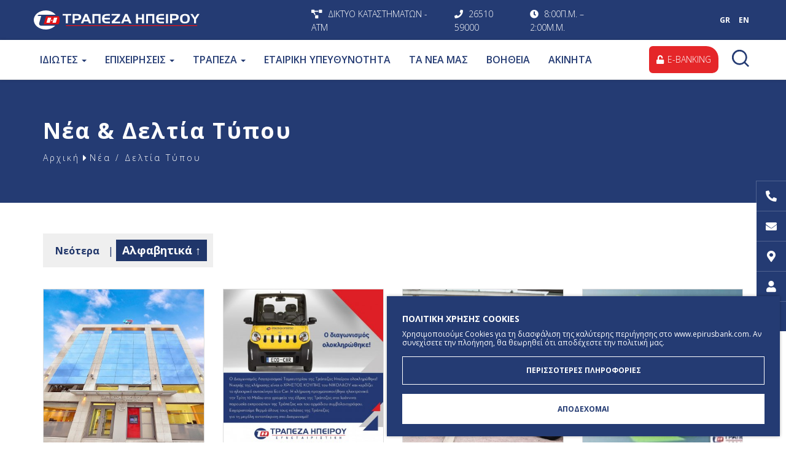

--- FILE ---
content_type: text/html; charset=UTF-8
request_url: https://www.epirusbank.com/blog/home/sort:Article.title/direction:asc/page:3
body_size: 12026
content:
<!DOCTYPE html>
<!--[if lt IE 7 ]><html class="ie ie6" lang="el"> <![endif]-->
<!--[if IE 7 ]><html class="ie ie7" lang="el"> <![endif]-->
<!--[if IE 8 ]><html class="ie ie8" lang="el"> <![endif]-->
<!--[if (gte IE 9)|!(IE)]><!--><html lang="el" xmlns:fb="http://ogp.me/ns/fb#"> <!--<![endif]-->
<head>

	<!-- Basic Page Needs
  ================================================== -->
	<meta http-equiv="Content-Type" content="text/html; charset=UTF-8" />
	<title>Τα Νέα Μας</title>

	<!-- Basic Metas
	================================================== -->
	<meta name="title" content="Τράπεζα Ηπείρου - H Τράπεζα του τόπου μας"/><meta name="keywords" content="Τράπεζα Ηπείρου, Ιωάννινα, Άρτα, Πρέβεζα, Ηγουμενίτσα, ιδιωτες, επιχειρησεις, "/><meta name="description" content="Οραματιζόμαστε την Τράπεζα Ηπείρου ως τον οργανισμό που κατέχει ηγετική θέση στη συνεταιριστική δομή και ωθεί σε ανάπτυξη και πρόοδο τις μικρές και μεσαίες επιχειρήσεις."/>	<meta name="viewport" content="width=device-width, initial-scale=1, maximum-scale=1"/>
	<meta name="robots" content="index, follow" />
	<meta name="generator" content="Wapp.gr" />
	<meta name="author" content="Τράπεζα Ηπείρου" />
	<meta name="geo.position" content="39.6676881, 20.8554568" />
	<meta name="geo.placename" content="Ioannina, Greece" />
	<meta name="geo.region" content="el-gr" />
	<meta name="DC.title" lang="el" content="Τράπεζα Ηπείρου" />
	<meta name="DC.creator" content="Wapp - development house" />
	
	<!-- CMS Init
	================================================== -->
	<base href="https://www.epirusbank.com/">
<script type="text/javascript">
//<![CDATA[
var baseUrl = '/';
//]]>
</script><link href="https://www.epirusbank.com/" rel="alternate" hreflang="x-default"/><link href="https://www.epirusbank.com/" rel="alternate" hreflang="el"/><link href="https://www.epirusbank.com/en" rel="alternate" hreflang="en"/>
	<!-- CSS
	================================================== -->
	<link href="https://fonts.googleapis.com/css?family=Open+Sans:300,400,400i,600,600i,700,800&display=swap&subset=greek" rel="stylesheet">
	<link rel="stylesheet" type="text/css" href="/css/bootstrap3.3.7.min.css"/><link rel="stylesheet" type="text/css" href="/css/mega_dropdown.css"/><link rel="stylesheet" type="text/css" href="/css/swiper.css"/><link rel="stylesheet" type="text/css" href="/css/style.css"/><link rel="stylesheet" type="text/css" href="/css/animation.css"/><link rel="stylesheet" type="text/css" href="/css/fontawesome/css/all.min.css"/>
	<!-- Favicons
	================================================== -->

	<link rel="apple-touch-icon" sizes="57x57" href="/favicons/apple-icon-57x57.png">
	<link rel="apple-touch-icon" sizes="60x60" href="/favicons/apple-icon-60x60.png">
	<link rel="apple-touch-icon" sizes="72x72" href="/favicons/apple-icon-72x72.png">
	<link rel="apple-touch-icon" sizes="76x76" href="/favicons/apple-icon-76x76.png">
	<link rel="apple-touch-icon" sizes="114x114" href="/favicons/apple-icon-114x114.png">
	<link rel="apple-touch-icon" sizes="120x120" href="/favicons/apple-icon-120x120.png">
	<link rel="apple-touch-icon" sizes="144x144" href="/favicons/apple-icon-144x144.png">
	<link rel="apple-touch-icon" sizes="152x152" href="/favicons/apple-icon-152x152.png">
	<link rel="apple-touch-icon" sizes="180x180" href="/favicons/apple-icon-180x180.png">
	<link rel="icon" type="image/png" sizes="192x192" href="/favicons/android-icon-192x192.png">
	<link rel="icon" type="image/png" sizes="32x32" href="/favicons/favicon-32x32.png">
	<link rel="icon" type="image/png" sizes="96x96" href="/favicons/favicon-96x96.png">
	<link rel="icon" type="image/png" sizes="16x16" href="/favicons/favicon-16x16.png">
	<link rel="manifest" href="/favicons/manifest.json">
	<meta name="msapplication-TileColor" content="#ffffff">
	<meta name="msapplication-TileImage" content="/favicons/ms-icon-144x144.png">

	<!-- Scripts
	================================================== -->
	
	<script type="text/javascript" src="/js/jquery/jquery-2.1.1.js"></script>
	
	<!--[if lt IE 9]>
		<script src="http://html5shim.googlecode.com/svn/trunk/html5.js"></script>
	<![endif]-->

		<!-- Global site tag (gtag.js) - Google Analytics -->
<script async src="https://www.googletagmanager.com/gtag/js?id=UA-174557307-1"></script>
<script>
  window.dataLayer = window.dataLayer || [];
  function gtag(){dataLayer.push(arguments);}
  gtag('js', new Date());

  gtag('config', 'UA-174557307-1');
</script>

<!-- Meta Pixel Code -->
<script>
!function(f,b,e,v,n,t,s)
{if(f.fbq)return;n=f.fbq=function(){n.callMethod?
n.callMethod.apply(n,arguments):n.queue.push(arguments)};
if(!f._fbq)f._fbq=n;n.push=n;n.loaded=!0;n.version='2.0';
n.queue=[];t=b.createElement(e);t.async=!0;
t.src=v;s=b.getElementsByTagName(e)[0];
s.parentNode.insertBefore(t,s)}(window, document,'script',
'https://connect.facebook.net/en_US/fbevents.js');
fbq('init', '484413996608793');
fbq('track', 'PageView');
</script>
<noscript><img height="1" width="1" style="display:none"
src="https://www.facebook.com/tr?id=484413996608793&ev=PageView&noscript=1"
/></noscript>
<!-- End Meta Pixel Code --></head>

<body class="blog home">
<!-- START GOOGLE RECAPTCHA API -->
	<script src='https://www.google.com/recaptcha/api.js?onload=renderCaptchas&render=explicit' async defer></script>
	<script>

	/*
		 function customerRegisterSubmitModal(token) {
	 	 		//console.log("token:", token);
       document.getElementById("register-form").submit();
     }*/

		 function renderCaptchas() {
			 $(".g-recaptcha").each(function() {
					var object = $(this);
					 //console.log(object.attr("data-callback"));
					// console.log(object.parents('form').attr("id"));
					// console.log(object.attr("id"));
					 var widgetId = grecaptcha.render(object.attr("id"), {
							 "sitekey" : "6Lckp08qAAAAAFYmJusAxQ63eiODSmaukA06QGef",
							 "callback" : function(token) {
								//return new Promise(function(resolve, reject) {
								 //console.log('this is a submit button');
								 object.parents('form').find(".g-recaptcha-response").val(token);
								 if(token){
									 //console.log(token);
									 object.parents('form').submit();
								 }
								 //object.parents('form').submit();
								 /* if(jQuery.fn.validate){
									 if(jQuery('#'+object.parents('form').attr("id")).valid()){
										//console.log("invalid VALID!");
										//object.parents('form').submit();
										//resolve();
									 }else{
										//console.log("invalid form");
										//grecaptcha.reset();
										//object.parents('form').submit();
									 }
								 }else{
									object.parents('form').submit();
								 } */
							 }
					 });
					 object.attr("widget_id", widgetId);
					// console.log(object.attr("id"));
					 $('#'+object.attr("id")).on('click', function(e){
						//console.log("invalid form");
						e.preventDefault();
						//grecaptcha.execute(object.attr("widget_id"));
						//var widget = $(this).attr('widget_id');
						if(jQuery.fn.validate){
							 if(jQuery('#'+object.parents('form').attr("id")).valid()  ){
								//console.log("invalid VALID!");
								//console.log(jQuery('#'+object.parents('form').attr("id")).valid());
								grecaptcha.reset(object.attr("widget_id"));
								grecaptcha.execute(object.attr("widget_id"));
								if( grecaptcha.getResponse(object.attr("widget_id"))){
									$(this).parents('form').submit();
								}
								//resolve();
								
							 }else{
								//console.log("invalid form");
								grecaptcha.reset(object.attr("widget_id"));
								// grecaptcha.execute(object.attr("widget_id"));
								//$(this).parents('form').submit();
							 }
						 }else{
							$(this).parents('form').submit();
						 }
					});
					
				});
		 }
  </script>
<!-- END GOOGLE RECAPTCHA API -->		
	<div id="wrapper" class="site-wrap">

		
<header class="default_header">

  <div id="header_top">

    <div class="container p-0">

      <div id="logo">
        <a href="/" title="Τράπεζα Ηπείρου">Τράπεζα Ηπείρου</a>      </div>

      <nav class="top_nav">
        <ul>
          <li><a href="/network" title="Δίκτυο Καταστημάτων - ΑΤΜ"><i class="fas fa-project-diagram"></i> <strong>Δικτυο Καταστηματων - ΑΤΜ</strong></a></li>
          <li><a href="tel:+302651059000"><i class="fas fa-phone"></i> <strong>26510 59000</strong></a></li>
          <li><strong><i class="fas fa-clock"></i> 8:00π.μ. – 2:00μ.μ.</strong></li>
        </ul>
      </nav>

      <div class="header_right">

        <ul class="mobile_info">
          <li><a href="tel:+302651059000"><i class="fas fa-phone"></i></a></li>
          <li><a href="/network" title="Δίκτυο Καταστημάτων - ΑΤΜ"><i class="fas fa-project-diagram"></i></a></li>
        </ul>

        <div class="search_top">
                  </div>

        <div class="language">
		<a href="/blog/home/sort:Article.title/direction:asc/page:3">GR</a>		<a href="/en/blog/home/sort:Article.title/direction:asc/page:3">EN</a>	</div>

      </div>

    </div>
  </div>

  <div id="header_bottom">

    <div class="container p-0">

      <nav class="navbar">

        <div class="mobile-navi-toggle">
          <a href="#" class="toggle-nav" onclick="return false;">
          	<span class="burger-x"></span>
          </a>
        </div>

        <ul class="nav navbar-nav nav-left">
          <li class="dropdown mega-dropdown">
            <a href="#" onclick="return false;" class="dropdown-toggle" data-toggle="dropdown" title="Ιδιώτες">ΙΔΙΩΤΕΣ <span class="caret"></span></a>            <ul class="dropdown-menu mega-dropdown-menu">
              <li class="col-sm-3">
                <ul>
                  <li class="dropdown-header">ΚΑΤΑΘΕΣΕΙΣ</li>
                  <li><a href="/citizens/deposit-accounts" title="Λογαριασμοί Καταθέσεων">Λογαριασμοί Καταθέσεων <i class="fas fa-chevron-right"></i></a></li>
                  <li><a href="/citizens/time-accounts" title="Λογαριασμοί Προθεσμιών">Λογαριασμοί Προθεσμιών <i class="fas fa-chevron-right"></i></a></li>
                  <li><a href="/citizens/payroll-accounts" title="Λογαριασμοί Μισθοδοσίας">Λογαριασμοί Μισθοδοσίας <i class="fas fa-chevron-right"></i></a></li>
                  <li><a href="/citizens/checking-accounts" title="Λογαριασμοί Τρεχούμενοι">Λογαριασμοί Τρεχούμενοι <i class="fas fa-chevron-right"></i></a></li>
                </ul>
              </li>
              <li class="col-sm-3">
                <ul>
                  <li class="dropdown-header">ΚΑΡΤΕΣ</li>
                  <li><a href="/citizens/credit-cards" title="Πιστωτικές Κάρτες">Πιστωτικές Κάρτες <i class="fas fa-chevron-right"></i></a></li>
                  <li><a href="/citizens/debit-cards" title="Χρεωστικές Κάρτες">Χρεωστικές Κάρτες <i class="fas fa-chevron-right"></i></a></li>
                                  </ul>
              </li>
              <li class="col-sm-2">
                <ul>
                  <li class="dropdown-header">ΔΑΝΕΙΑ</li>
                  <li><a href="/citizens/anavathmizo-to-spiti-mou" title="Αναβαθμίζω το Σπίτι Μου">Αναβαθμίζω το Σπίτι Μου <i class="fas fa-chevron-right"></i></a></li>
                  <li><a href="/citizens/stegastiko-daneio-spiti-mou-II" title="ΣΠΙΤΙ ΜΟΥ ΙΙ">ΣΠΙΤΙ ΜΟΥ ΙΙ <i class="fas fa-chevron-right"></i></a></li>
                  <li><a href="/citizens/mortgages" title="Στεγαστικά">Στεγαστικά <i class="fas fa-chevron-right"></i></a></li>
                  <li><a href="/citizens/consumer-loans" title="Καταναλωτικά">Καταναλωτικά <i class="fas fa-chevron-right"></i></a></li>
                  <li><a href="/citizens/my-home" title="Σπίτι μου">Σπίτι μου <i class="fas fa-chevron-right"></i></a></li>
                  <li><a href="/citizens/exoikonomo-2021" title="Εξοικονομώ 2021">Εξοικονομώ 2021 (ΝΕΟ) <i class="fas fa-chevron-right"></i></a></li>
                  <li><a href="/citizens/exoikonomo-ii" title="Εξοικονομώ ΙΙ">Εξοικονομώ ΙΙ <i class="fas fa-chevron-right"></i></a></li>
                  <li><a href="/citizens/performance-bonds" title="Εγγυητικές Επιστολές">Εγγυητικές Επιστολές <i class="fas fa-chevron-right"></i></a></li>
                  <li><a href="/citizens/roof-photovoltaics" title="Φωτοβολταϊκά Στέγης">Φωτοβολταϊκά Στέγης <i class="fas fa-chevron-right"></i></a></li>
                </ul>
              </li>
              <li class="col-sm-2">
                <ul>
                  <li class="dropdown-header">ΑΣΦΑΛΕΙΕΣ</li>
                  <li><a href="/citizens/wealth-insurance" title="Περιουσίας">Περιουσίας <i class="fas fa-chevron-right"></i></a></li>
                  <li><a href="/citizens/health-insurance" title="Υγείας">Υγείας <i class="fas fa-chevron-right"></i></a></li>
                  <li><a href="/citizens/life-insurance" title="Ζωής & Ατυχήματος">Ζωής & Ατυχήματος <i class="fas fa-chevron-right"></i></a></li>
                  <li><a href="/citizens/civil-liability" title="Αστικής Ευθύνης">Αστικής Ευθύνης <i class="fas fa-chevron-right"></i></a></li>
                  <li><a href="/citizens/photovoltaic-insurance" title="Φωτοβολταϊκού Στέγης">Φωτοβολταϊκού Στέγης <i class="fas fa-chevron-right"></i></a></li>
          				<li><a href="/citizens/bancassurance" title="Bancassurance">Bancassurance <i class="fas fa-chevron-right"></i></a></li>
                </ul>
              </li>
              <li class="col-sm-2">
	              <ul>
	                <li class="dropdown-header">ΥΠΗΡΕΣΙΕΣ</li>
	                <li><a href="/citizens/transfers" title="Εμβάσματα">Εμβάσματα <i class="fas fa-chevron-right"></i></a></li>
	                <li><a href="/citizens/safe-deposit-boxes" title="Θυρίδες">Θυρίδες <i class="fas fa-chevron-right"></i></a></li>
	                <li><a href="/citizens/standing-orders" title="Πάγιες Εντολές">Πάγιες Εντολές <i class="fas fa-chevron-right"></i></a></li>
                  <li><a href="/citizens/iris-payments" title="Υπηρεσία IRIS Payments">Υπηρεσία IRIS Payments <i class="fas fa-chevron-right"></i></a></li>
                                    	              </ul>
              </li>
            </ul>
          </li>

          <li class="dropdown mega-dropdown">
				<a href="#" onclick="return false;" class="dropdown-toggle" data-toggle="dropdown" title="Επιχειρήσεις">ΕΠΙΧΕΙΡΗΣΕΙΣ <span class="caret"></span></a>            <ul class="dropdown-menu mega-dropdown-menu">
              <li class="col-sm-4">
                <ul>
                  <li class="dropdown-header">ΧΡΗΜΑΤΟΔΟΤΗΣΕΙΣ</li>
                  <li><a href="/businesses/liquidity-enhancement" title="Ενίσχυση Ρευστότητας">Ενίσχυση Ρευστότητας <i class="fas fa-chevron-right"></i></a></li>
                  <li><a href="/businesses/fixed-financing" title="Χρηματοδότηση Παγίων">Χρηματοδότηση Παγίων <i class="fas fa-chevron-right"></i></a></li>
                  <li><a href="/businesses/letters-of-guarantee" title="Εγγυητικές Επιστολές">Εγγυητικές Επιστολές <i class="fas fa-chevron-right"></i></a></li>
                </ul>
              </li>
              <li class="col-sm-8">
                <ul class="half_list">
                  <li class="dropdown-header">ΧΡΗΜΑΤΟΔΟΤΗΣΗ ΑΝΑΠΤΥΞΙΑΚΩΝ ΠΡΟΓΡΑΜΜΑΤΩΝ</li>
                  <li><a href="/businesses/espa-2021-2027" title="ΕΣΠΑ 2021-2027">ΕΣΠΑ 2021-2027 <i class="fas fa-chevron-right"></i></a></li>
                  <li><a href="/businesses/innovation-guarantee-fund" title="Ταμείο Εγγυοδοσίας Καινοτομίας">Ταμείο Εγγυοδοσίας Καινοτομίας <i class="fas fa-chevron-right"></i></a></li>
                                    <li><a href="/businesses/agricultural-entrepreneurship" title="Ταμείο Μικρών Δανείων Αγροτικής Επιχειρηματικότητας">Ταμείο Μικρών Δανείων Αγροτικής Επιχειρηματικότητας <i class="fas fa-chevron-right"></i></a></li>
                  <li><a href="/businesses/development-law" title="Αναπτυξιακός Νόμος">Αναπτυξιακός Νόμος <i class="fas fa-chevron-right"></i></a></li>
                                    <li><a href="/businesses/green-co-financed-loans" title="Πράσινα Συγχρηματοδοτούμενα Δάνεια">Πράσινα Συγχρηματοδοτούμενα Δάνεια <i class="fas fa-chevron-right"></i></a></li>
                  <li><a href="/businesses/business-liquidity-loans" title="Δάνεια Ρευστότητας Επιχειρήσεων">Δάνεια Ρευστότητας Επιχειρήσεων <i class="fas fa-chevron-right"></i></a></li>
                  <li><a href="/businesses/digital-upgrade-loans" title="Δάνεια Ψηφιακής Αναβάθμισης">Δάνεια Ψηφιακής Αναβάθμισης <i class="fas fa-chevron-right"></i></a></li>
                  <li><a href="/businesses/guarantee-fund-delfi" title="Ταμείο Εγγυοδοσίας DeLFI GF">Ταμείο Εγγυοδοσίας DeLFI GF <i class="fas fa-chevron-right"></i></a></li>
                  <li><a href="/businesses/guarantee-fund-tepix" title="Ταμείο Εγγυοδοσίας ΤΕΠΙΧ ΙΙΙ">Ταμείο Εγγυοδοσίας ΤΕΠΙΧ ΙΙΙ <i class="fas fa-chevron-right"></i></a></li>
                  <li><a href="/businesses/guarantee-loans-tepix" title="Ταμείο Δανείων ΤΕΠΙΧ ΙΙΙ">Ταμείο Δανείων ΤΕΠΙΧ ΙΙΙ <i class="fas fa-chevron-right"></i></a></li>
                </ul>
              </li>
              <div class="clear p-t-20"></div>
              <li class="col-sm-3">
                <ul>
                  <li class="dropdown-header">ΨΗΦΙΑΚΗ ΤΡΑΠΕΖΑ</li>
                  <li><a href="/businesses/digital-bank" title="Υπηρεσία e-PAS">Υπηρεσία e-PAS <i class="fas fa-chevron-right"></i></a></li>
                  <li><a href="/businesses/advisory" title="Προσωπικός Σύμβουλος">Προσωπικός Σύμβουλος <i class="fas fa-chevron-right"></i></a></li>
                </ul>
              </li>
              <li class="col-sm-3">
                <ul>
                  <li class="dropdown-header">ΚΑΤΑΘΕΤΙΚΑ ΠΡΟΪΟΝΤΑ</li>
                  <li><a href="/businesses/deposit-products" title="Λογαριασμός Όψεως">Λογαριασμός Όψεως <i class="fas fa-chevron-right"></i></a></li>
                  <li><a href="/businesses/pos" title="P.O.S.">P.O.S. <i class="fas fa-chevron-right"></i></a></li>
                </ul>
              </li>
              <li class="col-sm-3">
                <ul>
                  <li class="dropdown-header">ΑΣΦΑΛΕΙΕΣ</li>
                  <li><a href="/businesses/business-premises" title="Επαγγελματικής Στέγης">Επαγγελματικής Στέγης <i class="fas fa-chevron-right"></i></a></li>
                  <li><a href="/businesses/civil-liability" title="Αστικής Ευθύνης">Αστικής Ευθύνης <i class="fas fa-chevron-right"></i></a></li>
                  <li><a href="/businesses/photovoltaic-parks-insurance" title="Φωτοβολταϊκών Πάρκων">Φωτοβολταϊκών Πάρκων <i class="fas fa-chevron-right"></i></a></li>
                  <li><a href="/businesses/credit-insurance" title="Πιστώσεων">Πιστώσεων <i class="fas fa-chevron-right"></i></a></li>
                  <li><a href="/businesses/transport" title="Μεταφορών">Μεταφορών <i class="fas fa-chevron-right"></i></a></li>
                  <li><a href="/businesses/technical-insurance" title="Τεχνικές Ασφάλειες">Τεχνικές Ασφάλειες <i class="fas fa-chevron-right"></i></a></li>
                </ul>
              </li>
              <li class="col-sm-3">
                <ul>
                  <li class="dropdown-header">ΥΠΗΡΕΣΙΕΣ</li>
                  <li><a href="/businesses/remittances" title="Εμβάσματα">Εμβάσματα <i class="fas fa-chevron-right"></i></a></li>
                  <li><a href="/businesses/safety-boxes" title="Θυρίδες">Θυρίδες <i class="fas fa-chevron-right"></i></a></li>
                  <li><a href="/businesses/standing-orders" title="Πάγιες Εντολές">Πάγιες Εντολές <i class="fas fa-chevron-right"></i></a></li>
                  <li><a href="/businesses/iris-payments" title="Υπηρεσία IRIS Payments">Υπηρεσία IRIS Payments <i class="fas fa-chevron-right"></i></a></li>
                                  </ul>
              </li>
                          </ul>
          </li>
          <li class="dropdown mega-dropdown">
            <a href="#" onclick="return false;" class="dropdown-toggle" data-toggle="dropdown" title="Τράπεζα">ΤΡΑΠΕΖΑ <span class="caret"></span></a>            <ul class="dropdown-menu mega-dropdown-menu">
              <li class="col-sm-4">
                <ul>
                  <li class="dropdown-header">ΣΧΕΤΙΚΑ ΜΕ ΤΗΝ ΤΡΑΠΕΖΑ</li>
                  <li><a href="/bank/history" title="Ιστορικό">Ιστορικό <i class="fas fa-chevron-right"></i></a></li>
                  <li><a href="/bank/vision" title="Όραμα">Όραμα <i class="fas fa-chevron-right"></i></a></li>
                  <li><a href="/bank/business-narrative" title="Η Τράπεζα του Tόπου μας">Η Τράπεζα του Tόπου μας <i class="fas fa-chevron-right"></i></a></li>
                  <li><a href="/bank/people" title="Ανθρώπινο Δυναμικό">Ανθρώπινο Δυναμικό <i class="fas fa-chevron-right"></i></a></li>
                  <li><a href="/bank/financial" title="Οικονομική Πληροφόρηση - Εκθέσεις">Οικονομική Πληροφόρηση - Εκθέσεις <i class="fas fa-chevron-right"></i></a></li>
                </ul>
              </li>
              <li class="col-sm-5">
                <ul>
                  <li class="dropdown-header">ΕΤΑΙΡΙΚΗ ΔΙΑΚΥΒΕΡΝΗΣΗ</li>
                  <li><a href="/bank/operation-intro" title="Εισαγωγή">Εισαγωγή <i class="fas fa-chevron-right"></i></a></li>
                  <li><a href="/bank/operation-framework" title="Πλαίσιο Λειτουργίας">Πλαίσιο Λειτουργίας <i class="fas fa-chevron-right"></i></a></li>
                                    <li><a href="/bank/management" title="Διοικητικό Συμβούλιο">Διοικητικό Συμβούλιο <i class="fas fa-chevron-right"></i></a></li>
                  <li><a href="/bank/organization-chart" title="Οργανωτική Δομή & Οργανόγραμμα">Οργανωτική Δομή & Οργανόγραμμα <i class="fas fa-chevron-right"></i></a></li>
                  <li><a href="/bank/internal-audit-framework" title="Πλαίσιο Εσωτερικού Ελέγχου">Πλαίσιο Εσωτερικού Ελέγχου <i class="fas fa-chevron-right"></i></a></li>
                  <li><a href="/bank/corporate-values" title="Εταιρικές Αξίες & Βασικές Αρχές">Εταιρικές Αξίες & Βασικές Αρχές <i class="fas fa-chevron-right"></i></a></li>
                  <li><a href="/bank/operation-fatca" title="FATCA - CRS">FATCA - CRS <i class="fas fa-chevron-right"></i></a></li>
                </ul>
              </li>
                              <li class="col-sm-3">
                  <ul>
                    <div class="carousel slide" data-ride="carousel">
                      <div class="carousel-inner">
                        <div class="item active">
                          <a href="/bank/history" title="Τράπεζα"><img src="/img/layout/menu_banner/menu_banner_3.jpg" class="img-responsive" alt="Τράπεζα"/></a>                          <h4>Η Τράπεζα του Tόπου μας!</h4>
                        </div>
                        <div class="item">
                          <a href="/bank/history" title="Τράπεζα"><img src="/img/layout/menu_banner/menu_banner_4.jpg" class="img-responsive" alt="Τράπεζα"/></a>                          <h4>Η Τράπεζα του Tόπου μας!</h4>
                        </div>
                      </div>
                    </div>
                  </ul>
                </li>
              </ul>
          </li>
          <li><a href="/actions" title="Εταιρική Υπευθυνότητα">ΕΤΑΙΡΙΚΗ ΥΠΕΥΘΥΝΟΤΗΤΑ</a></li>
          <li><a href="/blog" title="Τα Νέα Μας">ΤΑ ΝΕΑ ΜΑΣ</a></li>
          <li><a href="/help" title="Βοήθεια">ΒΟΗΘΕΙΑ</a></li>
          <li><a href="/properties" title="Ακίνητα">ΑΚΙΝΗΤΑ</a></li>
        </ul>

        <ul class="nav navbar-nav navbar-right">
			<li class="ebanking"><a href="https://ebanking.epirusbank.com/" target="_blank"><i class="fas fa-unlock"></i> E-BANKING</a></li>
        </ul>
        <div id="search_menu">
          <a href="#search" class="cd-search-trigger">
            <span class="search_icon"><span><img src="/img/layout/search.svg" rel="nofollow" alt=""/></span></span>
            <span class="close_search"><span><img src="/img/layout/top_close.svg" rel="nofollow" alt=""/></span></span>
          </a>
        </div>
      </nav>

    </div>
  </div>
  <div id="search">
		<form action="/el/search" id="SearchHomeForm" method="post" accept-charset="utf-8"><div style="display:none;"><input type="hidden" name="_method" value="POST"/><input type="hidden" name="data[_Token][key]" value="5d17222d83076ab7d78b06266ceabb0a4f8b75c4" id="Token1776206661"/></div><input name="data[Search][query]" value="" class="" placeholder="Αναζήτηση..." type="text" id="SearchQuery"/><div style="display:none;"><input type="hidden" name="data[_Token][fields]" value="c120a895924a9b030f1fe643742c8d5d2ef7239a%3A" id="TokenFields1152462209"/><input type="hidden" name="data[_Token][unlocked]" value="" id="TokenUnlocked852590382"/></div></form>	
	</div>


  <nav id="mobile-navi">
    <div class="container">
      <div class="accordion">
          <h4 class="accordion__title category_title">
            ΙΔΙΩΤΕΣ            <i class="accordion__icon">
              <div class="line-01"></div>
              <div class="line-02"></div>
            </i>
          </h4>

          <div class="accordion__content">
            <div class="accordion accordion--nested">
              <h4 class="accordion__title">
                ΚΑΤΑΘΕΣΕΙΣ                <i class="accordion__icon">
                  <div class="line-01"></div>
                  <div class="line-02"></div>
                </i>
              </h4><!-- end .accordion__title -->

              <div class="accordion__content">
                <ul>
                  <li><a href="/citizens/deposit-accounts" title="Λογαριασμοί Καταθέσεων">Λογαριασμοί Καταθέσεων <i class="fas fa-chevron-right"></i></a></li>
                  <li><a href="/citizens/time-accounts" title="Λογαριασμοί Προθεσμιών">Λογαριασμοί Προθεσμιών <i class="fas fa-chevron-right"></i></a></li>
                  <li><a href="/citizens/payroll-accounts" title="Λογαριασμοί Μισθοδοσίας">Λογαριασμοί Μισθοδοσίας <i class="fas fa-chevron-right"></i></a></li>
                  <li><a href="/citizens/checking-accounts" title="Λογαριασμοί Τρεχούμενοι">Λογαριασμοί Τρεχούμενοι <i class="fas fa-chevron-right"></i></a></li>
                </ul>
              </div><!-- end .accordion__content -->

            </div><!-- end .accordion nested 01 -->

            <div class="accordion accordion--nested">
              <h4 class="accordion__title">
                ΚΑΡΤΕΣ                <i class="accordion__icon">
                  <div class="line-01"></div>
                  <div class="line-02"></div>
                </i>
              </h4><!-- end .accordion__title -->
              <div class="accordion__content">
                <ul>
                  <li></li>
                  <li><a href="/citizens/credit-cards" title="Πιστωτικές Κάρτες">Πιστωτικές Κάρτες <i class="fas fa-chevron-right"></i></a></li>
                  <li><a href="/citizens/debit-cards" title="Χρεωστικές Κάρτες">Χρεωστικές Κάρτες <i class="fas fa-chevron-right"></i></a></li>
                                  </ul>
              </div>
            </div>


            <div class="accordion accordion--nested">
              <h4 class="accordion__title">
                ΔΑΝΕΙΑ                <i class="accordion__icon">
                  <div class="line-01"></div>
                  <div class="line-02"></div>
                </i>
              </h4><!-- end .accordion__title -->
              <div class="accordion__content">
                <ul>
                  <li></li>
                  <li><a href="/citizens/anavathmizo-to-spiti-mou" title="Αναβαθμίζω το Σπίτι Μου">Αναβαθμίζω το Σπίτι Μου <i class="fas fa-chevron-right"></i></a></li>
                  <li><a href="/citizens/stegastiko-daneio-spiti-mou-II" title="ΣΠΙΤΙ ΜΟΥ ΙΙ">ΣΠΙΤΙ ΜΟΥ ΙΙ <i class="fas fa-chevron-right"></i></a></li>
                  <li><a href="/citizens/mortgages" title="Στεγαστικά">Στεγαστικά <i class="fas fa-chevron-right"></i></a></li>
                  <li><a href="/citizens/consumer-loans" title="Καταναλωτικά">Καταναλωτικά <i class="fas fa-chevron-right"></i></a></li>
                  <li><a href="/citizens/my-home" title="Σπίτι μου">Σπίτι μου <i class="fas fa-chevron-right"></i></a></li>
                  <li><a href="/citizens/exoikonomo-2021" title="Εξοικονομώ 2021">Εξοικονομώ 2021 (ΝΕΟ) <i class="fas fa-chevron-right"></i></a></li>
                  <li><a href="/citizens/exoikonomo-ii" title="Εξοικονομώ ΙΙ">Εξοικονομώ ΙΙ <i class="fas fa-chevron-right"></i></a></li>
                  <li><a href="/citizens/performance-bonds" title="Εγγυητικές Επιστολές">Εγγυητικές Επιστολές <i class="fas fa-chevron-right"></i></a></li>
                  <li><a href="/citizens/roof-photovoltaics" title="Φωτοβολταϊκά Στέγης">Φωτοβολταϊκά Στέγης <i class="fas fa-chevron-right"></i></a></li>
                </ul>
              </div>
            </div>


            <div class="accordion accordion--nested">
              <h4 class="accordion__title">
                ΑΣΦΑΛΕΙΕΣ                <i class="accordion__icon">
                  <div class="line-01"></div>
                  <div class="line-02"></div>
                </i>
              </h4><!-- end .accordion__title -->
              <div class="accordion__content">
                <ul>
                  <li></li>
          				<li><a href="/citizens/wealth-insurance" title="Περιουσίας">Περιουσίας <i class="fas fa-chevron-right"></i></a></li>
                  <li><a href="/citizens/health-insurance" title="Υγείας">Υγείας <i class="fas fa-chevron-right"></i></a></li>
                  <li><a href="/citizens/life-insurance" title="Ζωής & Ατυχήματος">Ζωής & Ατυχήματος <i class="fas fa-chevron-right"></i></a></li>
                  <li><a href="/citizens/civil-liability" title="Αστικής Ευθύνης">Αστικής Ευθύνης <i class="fas fa-chevron-right"></i></a></li>
                  <li><a href="/citizens/photovoltaic-insurance" title="Φωτοβολταϊκού Στέγης">Φωτοβολταϊκού Στέγης <i class="fas fa-chevron-right"></i></a></li>
          				<li><a href="/citizens/bancassurance" title="Bancassurance">Bancassurance <i class="fas fa-chevron-right"></i></a></li>
                </ul>
              </div>
            </div>


            <div class="accordion accordion--nested">
              <h4 class="accordion__title">
                ΥΠΗΡΕΣΙΕΣ                <i class="accordion__icon">
                  <div class="line-01"></div>
                  <div class="line-02"></div>
                </i>
              </h4><!-- end .accordion__title -->
              <div class="accordion__content">
                <ul>
                  <li></li>
                  <li><a href="/citizens/transfers" title="Εμβάσματα">Εμβάσματα <i class="fas fa-chevron-right"></i></a></li>
                  <li><a href="/citizens/safe-deposit-boxes" title="Θυρίδες">Θυρίδες <i class="fas fa-chevron-right"></i></a></li>
                  <li><a href="/citizens/standing-orders" title="Πάγιες Εντολές">Πάγιες Εντολές <i class="fas fa-chevron-right"></i></a></li>
                  <li><a href="/citizens/iris-payments" title="Υπηρεσία IRIS Payments">Υπηρεσία IRIS Payments <i class="fas fa-chevron-right"></i></a></li>
                                                    </ul>
              </div>
            </div>

          </div>
        </div>
      <div class="accordion">
                  <h4 class="accordion__title category_title">
                    ΕΠΙΧΕΙΡΗΣΕΙΣ                    <i class="accordion__icon">
                      <div class="line-01"></div>
                      <div class="line-02"></div>
                    </i>
                  </h4>

                  <div class="accordion__content">
                    <div class="accordion accordion--nested">
                      <h4 class="accordion__title">
                        ΧΡΗΜΑΤΟΔΟΤΗΣΕΙΣ                        <i class="accordion__icon">
                          <div class="line-01"></div>
                          <div class="line-02"></div>
                        </i>
                      </h4><!-- end .accordion__title -->

                      <div class="accordion__content">
                        <ul>
                          <li></li>
                          <li><a href="/businesses/liquidity-enhancement" title="Ενίσχυση Ρευστότητας">Ενίσχυση Ρευστότητας <i class="fas fa-chevron-right"></i></a></li>
                          <li><a href="/businesses/fixed-financing" title="Χρηματοδότηση Παγίων">Χρηματοδότηση Παγίων <i class="fas fa-chevron-right"></i></a></li>
                          <li><a href="/businesses/letters-of-guarantee" title="Εγγυητικές Επιστολές">Εγγυητικές Επιστολές <i class="fas fa-chevron-right"></i></a></li>
                        </ul>
                      </div><!-- end .accordion__content -->

                    </div><!-- end .accordion nested 01 -->

                    <div class="accordion accordion--nested">
                      <h4 class="accordion__title">
                        ΧΡΗΜΑΤΟΔΟΤΗΣΗ ΑΝΑΠΤΥΞΙΑΚΩΝ ΠΡΟΓΡΑΜΜΑΤΩΝ                        <i class="accordion__icon">
                          <div class="line-01"></div>
                          <div class="line-02"></div>
                        </i>
                      </h4><!-- end .accordion__title -->

                      <div class="accordion__content">
                        <ul>
                          <li></li>
                          <li><a href="/businesses/espa-2021-2027" title="ΕΣΠΑ 2021-2027">ΕΣΠΑ 2021-2027 <i class="fas fa-chevron-right"></i></a></li>
                          <li><a href="/businesses/innovation-guarantee-fund" title="Ταμείο Εγγυοδοσίας Καινοτομίας">Ταμείο Εγγυοδοσίας Καινοτομίας <i class="fas fa-chevron-right"></i></a></li>
                                                    <li><a href="/businesses/agricultural-entrepreneurship" title="Ταμείο Μικρών Δανείων Αγροτικής Επιχειρηματικότητας">Ταμείο Μικρών Δανείων Αγροτικής Επιχειρηματικότητας <i class="fas fa-chevron-right"></i></a></li>
                          <li><a href="/businesses/development-law" title="Αναπτυξιακός Νόμος">Αναπτυξιακός Νόμος <i class="fas fa-chevron-right"></i></a></li>
                                                    <li><a href="/businesses/green-co-financed-loans" title="Πράσινα Συγχρηματοδοτούμενα Δάνεια">Πράσινα Συγχρηματοδοτούμενα Δάνεια <i class="fas fa-chevron-right"></i></a></li>
                          <li><a href="/businesses/business-liquidity-loans" title="Δάνεια Ρευστότητας Επιχειρήσεων">Δάνεια Ρευστότητας Επιχειρήσεων <i class="fas fa-chevron-right"></i></a></li>
                          <li><a href="/businesses/digital-upgrade-loans" title="Δάνεια Ψηφιακής Αναβάθμισης">Δάνεια Ψηφιακής Αναβάθμισης <i class="fas fa-chevron-right"></i></a></li>
                          <li><a href="/businesses/guarantee-fund-delfi" title="Ταμείο Εγγυοδοσίας DeLFI GF">Ταμείο Εγγυοδοσίας DeLFI GF <i class="fas fa-chevron-right"></i></a></li>
                          <li><a href="/businesses/guarantee-fund-tepix" title="Ταμείο Εγγυοδοσίας ΤΕΠΙΧ |||">Ταμείο Εγγυοδοσίας ΤΕΠΙΧ ||| <i class="fas fa-chevron-right"></i></a></li>
                          <li><a href="/businesses/guarantee-loans-tepix" title="Ταμείο Δανείων ΤΕΠΙΧ ΙΙΙ">Ταμείο Δανείων ΤΕΠΙΧ ΙΙΙ <i class="fas fa-chevron-right"></i></a></li>
                        </ul>
                      </div><!-- end .accordion__content -->

                    </div><!-- end .accordion nested 02 -->

                    <div class="accordion accordion--nested">
                      <h4 class="accordion__title">
                        ΨΗΦΙΑΚΗ ΤΡΑΠΕΖΑ                        <i class="accordion__icon">
                          <div class="line-01"></div>
                          <div class="line-02"></div>
                        </i>
                      </h4><!-- end .accordion__title -->

                      <div class="accordion__content">
                        <ul>
                          <li></li>
                          <li><a href="/businesses/digital-bank" title="Υπηρεσία e-PAS">Υπηρεσία e-PAS <i class="fas fa-chevron-right"></i></a></li>
                          <li><a href="/businesses/advisory" title="Προσωπικός Σύμβουλος">Προσωπικός Σύμβουλος <i class="fas fa-chevron-right"></i></a></li>
                        </ul>
                      </div><!-- end .accordion__content -->

                    </div><!-- end .accordion nested 03 -->

                    <div class="accordion accordion--nested">
                      <h4 class="accordion__title">
                        ΚΑΤΑΘΕΤΙΚΑ ΠΡΟΪΟΝΤΑ                        <i class="accordion__icon">
                          <div class="line-01"></div>
                          <div class="line-02"></div>
                        </i>
                      </h4><!-- end .accordion__title -->

                      <div class="accordion__content">
                        <ul>
                          <li></li>
                          <li><a href="/businesses/deposit-products" title="Λογαριασμός Όψεως">Λογαριασμός Όψεως <i class="fas fa-chevron-right"></i></a></li>
                          <li><a href="/businesses/pos" title="P.O.S.">P.O.S. <i class="fas fa-chevron-right"></i></a></li>
                        </ul>
                      </div><!-- end .accordion__content -->

                    </div><!-- end .accordion nested 04 -->

                    <div class="accordion accordion--nested">
                      <h4 class="accordion__title">
                        ΑΣΦΑΛΕΙΕΣ                        <i class="accordion__icon">
                          <div class="line-01"></div>
                          <div class="line-02"></div>
                        </i>
                      </h4><!-- end .accordion__title -->

                      <div class="accordion__content">
                        <ul>
                          <li></li>
                          <li><a href="/businesses/business-premises" title="Επαγγελματικής Στέγης">Επαγγελματικής Στέγης <i class="fas fa-chevron-right"></i></a></li>
                          <li><a href="/businesses/civil-liability" title="Αστικής Ευθύνης">Αστικής Ευθύνης <i class="fas fa-chevron-right"></i></a></li>
                          <li><a href="/businesses/photovoltaic-parks-insurance" title="Φωτοβολταϊκών Πάρκων">Φωτοβολταϊκών Πάρκων <i class="fas fa-chevron-right"></i></a></li>
                          <li><a href="/businesses/credit-insurance" title="Πιστώσεων">Πιστώσεων <i class="fas fa-chevron-right"></i></a></li>
                          <li><a href="/businesses/transport" title="Μεταφορών">Μεταφορών <i class="fas fa-chevron-right"></i></a></li>
                          <li><a href="/businesses/technical-insurance" title="Τεχνικές Ασφάλειες">Τεχνικές Ασφάλειες <i class="fas fa-chevron-right"></i></a></li>
                        </ul>
                      </div><!-- end .accordion__content -->

                    </div><!-- end .accordion nested 05 -->

                    <div class="accordion accordion--nested">
                      <h4 class="accordion__title">
                        ΥΠΗΡΕΣΙΕΣ                        <i class="accordion__icon">
                          <div class="line-01"></div>
                          <div class="line-02"></div>
                        </i>
                      </h4><!-- end .accordion__title -->

                      <div class="accordion__content">
                        <ul>
                          <li></li>
                          <li><a href="/businesses/remittances" title="Εμβάσματα">Εμβάσματα <i class="fas fa-chevron-right"></i></a></li>
                          <li><a href="/businesses/safety-boxes" title="Θυρίδες">Θυρίδες <i class="fas fa-chevron-right"></i></a></li>
                          <li><a href="/businesses/standing-orders" title="Πάγιες Εντολές">Πάγιες Εντολές <i class="fas fa-chevron-right"></i></a></li>
                          <li><a href="/businesses/iris-payments" title="Υπηρεσία IRIS Payments">Υπηρεσία IRIS Payments <i class="fas fa-chevron-right"></i></a></li>
                                                  </ul>
                      </div><!-- end .accordion__content -->

                    </div><!-- end .accordion nested 06 -->

                  </div>
                  </div>
      <div class="accordion">
            <h4 class="accordion__title category_title">
              ΤΡΑΠΕΖΑ              <i class="accordion__icon">
                <div class="line-01"></div>
                <div class="line-02"></div>
              </i>
            </h4>

            <div class="accordion__content">
                            <div class="accordion accordion--nested">
                              <h4 class="accordion__title">
                                ΣΧΕΤΙΚΑ ΜΕ ΤΗΝ ΤΡΑΠΕΖΑ                                <i class="accordion__icon">
                                  <div class="line-01"></div>
                                  <div class="line-02"></div>
                                </i>
                              </h4><!-- end .accordion__title -->

                              <div class="accordion__content">
                                <ul>
                                  <li></li>
                          				<li><a href="/bank/history" title="Ιστορικό">Ιστορικό <i class="fas fa-chevron-right"></i></a></li>
                          				<li><a href="/bank/vision" title="Όραμα">Όραμα <i class="fas fa-chevron-right"></i></a></li>
                          				<li><a href="/bank/business-narrative" title="Η Τράπεζα του Tόπου μας">Η Τράπεζα του Tόπου μας <i class="fas fa-chevron-right"></i></a></li>
                          				<li><a href="/bank/people" title="Ανθρώπινο Δυναμικό">Ανθρώπινο Δυναμικό <i class="fas fa-chevron-right"></i></a></li>
									              	<li><a href="/bank/financial" title="Οικονομική Πληροφόρηση - Εκθέσεις">Οικονομική Πληροφόρηση - Εκθέσεις <i class="fas fa-chevron-right"></i></a></li>
                                </ul>
                              </div><!-- end .accordion__content -->

                            </div><!-- end .accordion nested 01 -->


                            <div class="accordion accordion--nested">
                              <h4 class="accordion__title">
                                ΕΤΑΙΡΙΚΗ ΔΙΑΚΥΒΕΡΝΗΣΗ                                <i class="accordion__icon">
                                  <div class="line-01"></div>
                                  <div class="line-02"></div>
                                </i>
                              </h4><!-- end .accordion__title -->
                              <div class="accordion__content">
                                <ul>
                                  <li></li>
                          				<li><a href="/bank/operation-intro" title="Εισαγωγή">Εισαγωγή <i class="fas fa-chevron-right"></i></a></li>
                          				<li><a href="/bank/operation-framework" title="Πλαίσιο Λειτουργίας">Πλαίσιο Λειτουργίας <i class="fas fa-chevron-right"></i></a></li>
                          				                          				<li><a href="/bank/management" title="Διοικητικό Συμβούλιο">Διοικητικό Συμβούλιο <i class="fas fa-chevron-right"></i></a></li>
                          				<li><a href="/bank/organization-chart" title="Οργανωτική Δομή & Οργανόγραμμα">Οργανωτική Δομή & Οργανόγραμμα <i class="fas fa-chevron-right"></i></a></li>
                          				<li><a href="/bank/internal-audit-framework" title="Πλαίσιο Εσωτερικού Ελέγχου">Πλαίσιο Εσωτερικού Ελέγχου <i class="fas fa-chevron-right"></i></a></li>
                          				<li><a href="/bank/corporate-values" title="Εταιρικές Αξίες & Βασικές Αρχές">Εταιρικές Αξίες & Βασικές Αρχές <i class="fas fa-chevron-right"></i></a></li>
                          				<li><a href="/bank/operation-fatca" title="FATCA - CRS">FATCA - CRS <i class="fas fa-chevron-right"></i></a></li>
                                </ul>
                              </div>
                            </div>

                                                     

                          </div>
          </div>
      <div class="accordion">
            <h4 class="accordion__title category_title">
				<a href="/actions" title="Εταιρική Υπευθυνότητα">ΕΤΑΙΡΙΚΗ ΥΠΕΥΘΥΝΟΤΗΤΑ <i class="fas fa-chevron-right"></i></a>            </h4>
          </div>
      <div class="accordion">
            <h4 class="accordion__title category_title">
				<a href="/blog" title="Τα Νέα Μας">ΤΑ ΝΕΑ ΜΑΣ <i class="fas fa-chevron-right"></i></a>            
            </h4>
          </div>
      <div class="accordion">
            <h4 class="accordion__title category_title">
				<a href="/help" title="Βοήθεια">ΒΟΗΘΕΙΑ <i class="fas fa-chevron-right"></i></a>             
            </h4>
          </div>
		  
		  <div class="accordion">
            <h4 class="accordion__title category_title">
				<a href="/properties" title="Ακίνητα">ΑΚΙΝΗΤΑ <i class="fas fa-chevron-right"></i></a>             
            </h4>
          </div>
		  

    </div>
  </nav>

</header>		
				
		<div id="content" class="push-wrap">
			<div id="ajaxcontent">
				

<section class="pages_header">
	<div class="container-fluid page_heading_no_bg">
		<div class="row">
			<div class="container">
				<div class="header_pages_box">
					<h1>Νέα &amp; Δελτία Τύπου</h1>
					<div class="pages_breadcrumb">
						<a href="/" title="Αρχική">Αρχική</a> <i class="fas fa-caret-right"></i>
						<a href="/blog" title="Νέα / Δελτία Τύπου">Νέα / Δελτία Τύπου</a>					</div>
				</div>
			</div>
		</div>
	</div>
</section>

<section class="pages_body">
	<div class="container-fluid">
		<div class="container">
			<div class="row">

									<div class="pagination    clearfix">


		<div class="ordering">
			<a href="/blog/home/page:3/sort:Article.created/direction:desc" class=" ">Νεότερα</a>	 <span class="sep">|</span>		<a href="/blog/home/page:3/sort:Article.title/direction:desc" class="  active asc">Αλφαβητικά</a>			</div>
	
	
</div>
					<div class="auto-clear">
													<div class="col-xs-6 col-sm-4 col-md-4 col-lg-3 wow fadeIn animated blog-small" data-wow-delay="600ms">
								<div class="blog_box">
																		<a href="/blog/deltia-tupou-1/10-anadiartrose-diktuou-katastematon" title="Αναδιάρθρωση Δικτύου Καταστημάτων"><img src="/img/layout/no_thumb.jpg" alt="Αναδιάρθρωση Δικτύου Καταστημάτων"/></a>																		<div class="blog_box_desc">
										<p>29 Μαΐου, 2020</p>
										<h4><a href="/blog/deltia-tupou-1/10-anadiartrose-diktuou-katastematon" title="Αναδιάρθρωση Δικτύου Καταστημάτων">Αναδιάρθρωση Δικτύου Καταστημάτων</a></h4>
									</div>
								</div>
							</div>
													<div class="col-xs-6 col-sm-4 col-md-4 col-lg-3 wow fadeIn animated blog-small" data-wow-delay="600ms">
								<div class="blog_box">
																		<a href="/blog/deltia-tupou-1/107-anakoinose-nikete-diagonismou" title="Ανακοίνωση νικητή διαγωνισμού"><img src="/img/article/image/thumbs/thumb/epirusbank_klirossi.jpg" alt="Ανακοίνωση νικητή διαγωνισμού"/></a>																		<div class="blog_box_desc">
										<p>31 Μαΐου, 2022</p>
										<h4><a href="/blog/deltia-tupou-1/107-anakoinose-nikete-diagonismou" title="Ανακοίνωση νικητή διαγωνισμού">Ανακοίνωση νικητή διαγωνισμού</a></h4>
									</div>
								</div>
							</div>
													<div class="col-xs-6 col-sm-4 col-md-4 col-lg-3 wow fadeIn animated blog-small" data-wow-delay="600ms">
								<div class="blog_box">
																		<a href="/blog/deltia-tupou-1/111-anakoinose-nikete-diagonismou-1" title="Ανακοίνωση νικητή διαγωνισμού"><img src="/img/article/image/thumbs/thumb/epirus_bank_car_3986.jpg" alt="Ανακοίνωση νικητή διαγωνισμού"/></a>																		<div class="blog_box_desc">
										<p>16 Ιουνίου, 2022</p>
										<h4><a href="/blog/deltia-tupou-1/111-anakoinose-nikete-diagonismou-1" title="Ανακοίνωση νικητή διαγωνισμού">Ανακοίνωση νικητή διαγωνισμού</a></h4>
									</div>
								</div>
							</div>
													<div class="col-xs-6 col-sm-4 col-md-4 col-lg-3 wow fadeIn animated blog-small" data-wow-delay="600ms">
								<div class="blog_box">
																		<a href="/blog/deltia-tupou-1/14-anakuklonoume-en-meso-pandemias" title="Ανακυκλώνουμε εν μέσω πανδημίας"><img src="/img/article/image/thumbs/thumb/recyclebatteries_3_0.jpg" alt="Ανακυκλώνουμε εν μέσω πανδημίας"/></a>																		<div class="blog_box_desc">
										<p>22 Απριλίου, 2020</p>
										<h4><a href="/blog/deltia-tupou-1/14-anakuklonoume-en-meso-pandemias" title="Ανακυκλώνουμε εν μέσω πανδημίας">Ανακυκλώνουμε εν μέσω πανδημίας</a></h4>
									</div>
								</div>
							</div>
													<div class="col-xs-6 col-sm-4 col-md-4 col-lg-3 wow fadeIn animated blog-small" data-wow-delay="600ms">
								<div class="blog_box">
																		<a href="/blog/deltia-tupou-1/68-aspaleis-elektronikes-sunallages-me-tis-creostikes-kartes-tes-trapezas-epeirou-1" title="Ασφαλείς ηλεκτρονικές συναλλαγές με τις χρεωστικές κάρτες της Τράπεζας Ηπείρου"><img src="/img/layout/no_thumb.jpg" alt="Ασφαλείς ηλεκτρονικές συναλλαγές με τις χρεωστικές κάρτες της Τράπεζας Ηπείρου"/></a>																		<div class="blog_box_desc">
										<p>15 Δεκεμβρίου, 2020</p>
										<h4><a href="/blog/deltia-tupou-1/68-aspaleis-elektronikes-sunallages-me-tis-creostikes-kartes-tes-trapezas-epeirou-1" title="Ασφαλείς ηλεκτρονικές συναλλαγές με τις χρεωστικές κάρτες της Τράπεζας Ηπείρου">Ασφαλείς ηλεκτρονικές συναλλαγές με τις χρεωστικές κάρτες της Τράπεζας Ηπείρου</a></h4>
									</div>
								</div>
							</div>
													<div class="col-xs-6 col-sm-4 col-md-4 col-lg-3 wow fadeIn animated blog-small" data-wow-delay="600ms">
								<div class="blog_box">
																		<a href="/blog/deltia-tupou-1/18-aspales-crese-e-banking-kai-atm" title="Ασφαλής χρήση E-Banking και ΑΤΜ"><img src="/img/layout/no_thumb.jpg" alt="Ασφαλής χρήση E-Banking και ΑΤΜ"/></a>																		<div class="blog_box_desc">
										<p>13 Απριλίου, 2020</p>
										<h4><a href="/blog/deltia-tupou-1/18-aspales-crese-e-banking-kai-atm" title="Ασφαλής χρήση E-Banking και ΑΤΜ">Ασφαλής χρήση E-Banking και ΑΤΜ</a></h4>
									</div>
								</div>
							</div>
													<div class="col-xs-6 col-sm-4 col-md-4 col-lg-3 wow fadeIn animated blog-small" data-wow-delay="600ms">
								<div class="blog_box">
																		<a href="/blog/deltia-tupou-1/22-auxese-oriou-posou-stis-anepapes-sunallages-me-kartes" title="Αύξηση ορίου ποσού στις ανέπαφες συναλλαγές με κάρτες"><img src="/img/layout/no_thumb.jpg" alt="Αύξηση ορίου ποσού στις ανέπαφες συναλλαγές με κάρτες"/></a>																		<div class="blog_box_desc">
										<p>27 Μαρτίου, 2020</p>
										<h4><a href="/blog/deltia-tupou-1/22-auxese-oriou-posou-stis-anepapes-sunallages-me-kartes" title="Αύξηση ορίου ποσού στις ανέπαφες συναλλαγές με κάρτες">Αύξηση ορίου ποσού στις ανέπαφες συναλλαγές με κάρτες</a></h4>
									</div>
								</div>
							</div>
													<div class="col-xs-6 col-sm-4 col-md-4 col-lg-3 wow fadeIn animated blog-small" data-wow-delay="600ms">
								<div class="blog_box">
																		<a href="/blog/deltia-tupou-1/177-basiles-kolios-neos-proedros-tes-sunetairistikes-trapezas-epeirou" title="Βασίλης Κολιός: Νέος πρόεδρος της Συνεταιριστικής Τράπεζας Ηπείρου"><img src="/img/article/image/thumbs/thumb/photo.jpg" alt="Βασίλης Κολιός: Νέος πρόεδρος της Συνεταιριστικής Τράπεζας Ηπείρου"/></a>																		<div class="blog_box_desc">
										<p>22 Νοεμβρίου, 2023</p>
										<h4><a href="/blog/deltia-tupou-1/177-basiles-kolios-neos-proedros-tes-sunetairistikes-trapezas-epeirou" title="Βασίλης Κολιός: Νέος πρόεδρος της Συνεταιριστικής Τράπεζας Ηπείρου">Βασίλης Κολιός: Νέος πρόεδρος της Συνεταιριστικής Τράπεζας Ηπείρου</a></h4>
									</div>
								</div>
							</div>
													<div class="col-xs-6 col-sm-4 col-md-4 col-lg-3 wow fadeIn animated blog-small" data-wow-delay="600ms">
								<div class="blog_box">
																		<a href="/blog/deltia-tupou-1/119-brabeuse-matete" title="Βράβευση Μαθητή στην 63η Διεθνή Μαθηματική Ολυμπιάδα"><img src="/img/article/image/thumbs/thumb/tzachristas.jpg" alt="Βράβευση Μαθητή στην 63η Διεθνή Μαθηματική Ολυμπιάδα"/></a>																		<div class="blog_box_desc">
										<p>29 Αυγούστου, 2022</p>
										<h4><a href="/blog/deltia-tupou-1/119-brabeuse-matete" title="Βράβευση Μαθητή στην 63η Διεθνή Μαθηματική Ολυμπιάδα">Βράβευση Μαθητή στην 63η Διεθνή Μαθηματική Ολυμπιάδα</a></h4>
									</div>
								</div>
							</div>
													<div class="col-xs-6 col-sm-4 col-md-4 col-lg-3 wow fadeIn animated blog-small" data-wow-delay="600ms">
								<div class="blog_box">
																		<a href="/blog/deltia-tupou-1/43-gepura" title="ΓΕΦΥΡΑ"><img src="/img/layout/no_thumb.jpg" alt="ΓΕΦΥΡΑ"/></a>																		<div class="blog_box_desc">
										<p>07 Αυγούστου, 2020</p>
										<h4><a href="/blog/deltia-tupou-1/43-gepura" title="ΓΕΦΥΡΑ">ΓΕΦΥΡΑ</a></h4>
									</div>
								</div>
							</div>
													<div class="col-xs-6 col-sm-4 col-md-4 col-lg-3 wow fadeIn animated blog-small" data-wow-delay="600ms">
								<div class="blog_box">
																		<a href="/blog/deltia-tupou-1/122-gia-6e-sunece-cronia-e-sunetairistike-trapeza-epeirou-sterixe-to-ioannina-lake-run" title="Για 6η συνεχή χρονιά η Συνεταιριστική Τράπεζα Ηπείρου στήριξε το Ioannina Lake Run"><img src="/img/article/image/thumbs/thumb/rsz_aponome.jpg" alt="Για 6η συνεχή χρονιά η Συνεταιριστική Τράπεζα Ηπείρου στήριξε το Ioannina Lake Run"/></a>																		<div class="blog_box_desc">
										<p>20 Σεπτεμβρίου, 2022</p>
										<h4><a href="/blog/deltia-tupou-1/122-gia-6e-sunece-cronia-e-sunetairistike-trapeza-epeirou-sterixe-to-ioannina-lake-run" title="Για 6η συνεχή χρονιά η Συνεταιριστική Τράπεζα Ηπείρου στήριξε το Ioannina Lake Run">Για 6η συνεχή χρονιά η Συνεταιριστική Τράπεζα Ηπείρου στήριξε το Ioannina Lake Run</a></h4>
									</div>
								</div>
							</div>
													<div class="col-xs-6 col-sm-4 col-md-4 col-lg-3 wow fadeIn animated blog-small" data-wow-delay="600ms">
								<div class="blog_box">
																		<a href="/blog/deltia-tupou-1/72-deltio-tupou" title="ΔΕΛΤΙΟ ΤΥΠΟΥ"><img src="/img/article/image/thumbs/thumb/untitled_1.jpg" alt="ΔΕΛΤΙΟ ΤΥΠΟΥ"/></a>																		<div class="blog_box_desc">
										<p>20 Μαΐου, 2021</p>
										<h4><a href="/blog/deltia-tupou-1/72-deltio-tupou" title="ΔΕΛΤΙΟ ΤΥΠΟΥ">ΔΕΛΤΙΟ ΤΥΠΟΥ</a></h4>
									</div>
								</div>
							</div>
											</div>
					<div class="clear"></div>

					<div class="pagination bottom   clearfix">
<div class="pages">

		
	<span class="page-navigation">
		<span><a href="/blog/home/sort:Article.title/direction:asc">1</a></span><span><a href="/blog/home/page:2/sort:Article.title/direction:asc">2</a></span><span class="current">3</span><span><a href="/blog/home/page:4/sort:Article.title/direction:asc">4</a></span><span><a href="/blog/home/page:5/sort:Article.title/direction:asc">5</a></span><span><a href="/blog/home/page:6/sort:Article.title/direction:asc">6</a></span>		
		<span class="next-prev">
		<span class="prev"><a href="/blog/home/page:2/sort:Article.title/direction:asc" rel="prev">← Προηγούμενη</a></span>		<span class="next"><a href="/blog/home/page:4/sort:Article.title/direction:asc" rel="next">Επόμενη →</a></span>		</span>
		
	</span>
	<div style="clear:both;"></div>
	</div>

	
	
</div>
					
			</div>
		</div>
	</div>
</section>

			</div>
			<div class="clear"></div>
		</div>

	<div class="clear"></div>

	
	<footer>

		<div class="footer_top blue_liner_gradient">
			<div class="container">
				<div class="row">
					<div class="col-md-12">
						<div class="footer_header">
							<div class="footer_logo">
								<a href="/" title="Τράπεζα Ηπείρου"><img src="/img/layout/logo_white_2.svg" alt="Τράπεζα Ηπείρου"/></a>							</div>

							<div class="footer_menu">
								<ul>
									<li><a href="/blog" title="ΤΑ ΝΕΑ ΜΑΣ">ΤΑ ΝΕΑ ΜΑΣ <i class="fas fa-chevron-right"></i></a></li>
									<li><a href="/help" title="ΒΟΗΘΕΙΑ">ΒΟΗΘΕΙΑ <i class="fas fa-chevron-right"></i></a></li>
									<li><a href="/contact" title="ΕΠΙΚΟΙΝΩΝΙΑ">ΕΠΙΚΟΙΝΩΝΙΑ <i class="fas fa-chevron-right"></i></a></li>
								</ul>
								<div class="clear"></div>
							</div>
            </div>
					</div>
				</div>
			</div>
		</div>

		<div class="footer_main blue_liner_gradient">
			<div class="container">
				<div class="row">

					<div class="col-lg-3 col-md-3 col-sm-6 col-xs-12">

						<div class="footer_main_menu">
							<div class="footer_main_menu_title">
								<i class="fas fa-grip-lines"></i>
								<p>Κανονιστικο Πλαισιο</p>
							</div>
							<ul>

																
								<li><a href="/code-conduct" title="Διαχειριζόμαστε υπεύθυνα τα προσωπικά σας δεδομένα">Κώδικας Δεοντολογίας για δανειολήπτες με καθυστερημένες οφειλές (Ν 4224/2013, ΠΕΕ 175/2020 και ΠΕΕ 391/2021) <i class="fas fa-angle-double-right"></i></a></li>

																																			<li><a href="/files/file/teke_law_4370_2016_el.pdf" title="Σύστημα εγγύησης καταθέσεων και επενδυτικών υπηρεσιών (ΤΕΚΕ)">Σύστημα εγγύησης καταθέσεων και επενδυτικών υπηρεσιών (ΤΕΚΕ) <i class="fas fa-angle-double-right"></i></a></li>
																	
								<li><a href="/gdpr" title="Διαχειριζόμαστε υπεύθυνα τα προσωπικά σας δεδομένα">Διαχειριζόμαστε υπεύθυνα τα προσωπικά σας δεδομένα <i class="fas fa-angle-double-right"></i></a></li>

								<li><a href="/files/document/filename/whistleblowing.pdf" target="_blank" title="Υποβολή επώνυμων και ανώνυμων αναφορών & καταγγελιών">Υποβολή επώνυμων και ανώνυμων αναφορών & καταγγελιών <i class="fas fa-angle-double-right"></i></a></li>

							</ul>
							<div class="clear"></div>
						</div>

					</div>

					<div class="col-lg-3 col-md-3 col-sm-6 col-xs-12">
						<div class="footer_main_menu">
							<div class="footer_main_menu_title">
								<i class="fas fa-grip-lines"></i>
								<p>Για την ενημερωση σας</p>
							</div>
							<ul>
																																			<li><a href="/files/file/en005_2_2_02_20.pdf" title="Πλαίσιο Συνεργασίας – Όροι Διενέργειας Τραπεζικών Συναλλαγών">Πλαίσιο Συνεργασίας – Όροι Διενέργειας Τραπεζικών Συναλλαγών <i class="fas fa-angle-double-right"></i></a></li>
																	
																																			<li><a href="/files/file/timologio.pdf" title="Ισχύον τιμολόγιο και όροι συναλλαγών">Ισχύον τιμολόγιο και όροι συναλλαγών <i class="fas fa-angle-double-right"></i></a></li>
																	
								<li><a href="https://services.epirusbank.com/kyc" title="Απαιτούμενα έγγραφα πιστοποίησης ταυτότητας">Απαιτούμενα έγγραφα πιστοποίησης ταυτότητας <i class="fas fa-angle-double-right"></i></a></li>
								
																																			<li><a href="/files/file/prostasia_ilektronikes_apates.pdf" title="Προστασία από ηλεκτρονικές απάτες">Προστασία από ηλεκτρονικές απάτες <i class="fas fa-angle-double-right"></i></a></li>
																									
								<li><a href="/multiple-identification" title="Πολλαπλή ταυτοποίηση, μεγαλύτερη ασφάλεια">Πολλαπλή ταυτοποίηση, μεγαλύτερη ασφάλεια <i class="fas fa-angle-double-right"></i></a></li>
							
							</ul>
							<div class="clear"></div>
						</div>
					</div>

					<div class="col-lg-3 col-md-3 col-sm-6 col-xs-12">
						<div class="footer_main_menu">
							<div class="footer_main_menu_title">
								<i class="fas fa-grip-lines"></i>
								<p>Χρησιμοι συνδεσμοι</p>
							</div>
							<ul>
								<li><a href="http://www.este.gr/" target="_blank">ΕΣΤΕ</a> / <a href="http://www.espa.gr/" target="_blank">ΕΣΠΑ</a> / <a href="http://www.efepae.gr/" target="_blank">ΕΦΕΠΑΕ <i class="fas fa-angle-double-right"></i></a></li>
								<li><a href="http://www.php.gov.gr/" target="_blank">ΠΕΡΙΦΕΡΕΙΑ ΗΠΕΙΡΟΥ <i class="fas fa-angle-double-right"></i></a></li>
								<li><a href="http://www.ioannina.gr/" target="_blank">ΔΗΜΟΣ ΙΩΑΝΝΙΤΩΝ</a> / <a href="http://www.arta.gr/" target="_blank">ΔΗΜΟΣ ΑΡΤΑΣ <i class="fas fa-angle-double-right"></i></a></li>
								<li><a href="http://www.dimosprevezas.gr/" target="_blank">ΔΗΜΟΣ ΠΡΕΒΕΖΑΣ</a> / <a href="http://www.igoumenitsa.gr/" target="_blank">ΔΗΜΟΣ ΗΓΟΥΜΕΝΙΤΣΑΣ <i class="fas fa-angle-double-right"></i></a></li>
							</ul>
							<div class="clear"></div>
						</div>
					</div>

					<div class="col-lg-3 col-md-3 col-sm-6 col-xs-12">
						<div class="footer_main_menu">
							<div class="footer_main_menu_title">
								<i class="fas fa-grip-lines"></i>
								<p>Για την εξυπηρετηση σας</p>
							</div>
							<ul>
								<li><a href="/iban" title="Υπολογιστής IBAN">Υπολογιστής IBAN BIC / SWIFT EPIRUS BANK <i class="fas fa-angle-double-right"></i></a></li>
								<li><a href="/network" title="Δίκτυο Καταστημάτων - ΑΤΜ">Δίκτυο Καταστημάτων - ΑΤΜ</a></li>
								<li><a href="tel:+302111049960">Ε-banking / MasterCard κάρτες: 211 1049 960 <i class="fas fa-angle-double-right"></i></a></li>
								<li><a href="tel:+302106596444">Visa κάρτες: 210 6596 444 <i class="fas fa-angle-double-right"></i></a></li>
								<li><a href="tel:+302111049999">Pos help desk: 211 1049 999 <i class="fas fa-angle-double-right"></i></a></li>
								<li><a href="tel:+302111049999">ATM help desk: 211 1049 999 <i class="fas fa-angle-double-right"></i></a></li>
								<li><a href="/contact" title="Επικοινωνία">Επικοινωνία <i class="fas fa-angle-double-right"></i></a></li>
							</ul>
							<div class="footer_social">
								<a href="https://www.facebook.com/pg/Coopepirusbank" target="_blank" class="facebook" rel="nofollow">Find us on Facebook</a>
								<a href="https://www.linkedin.com/company/cooperative-bank-of-epirus-ltd/" target="_blank" class="linkedin" rel="nofollow">Find us on Linkedin</a>
							</div>
							<div class="clear"></div>
						</div>
					</div>

				</div>
			</div>
		</div>

		<div class="copyright_wrapper">
			<div class="container">
				<div class="row">
					<div class="col-md-12">
  					<div class="copyright_box">
  						<div class="copyright_text">
  							<span>Τράπεζα Ηπείρου. Copyright © 2026. All rights reserved. <a href="/terms" title="Όροι &amp; Προϋποθέσεις">Όροι &amp; Προϋποθέσεις</a>.</span>
  						</div>
  						<div id="wapp"><a href="http://www.wapp.gr" target="_blank" rel="nofollow" title="Wapp - Κατασκευή Ιστοσελίδων - Ηλεκτρονικών Καταστημάτων - Διαδικτυακών Εφαρμογών">Wapp - Κατασκευή ιστοσελίδων - Κατασκευή ηλεκτρονικού καταστήματος</a></div>
  					</div>
					</div>
				</div>
			</div>
		</div>

</footer>
	<div class="speed_dial">
	<div class="speed_dial_inner">
		<ul>
			<li><a href="tel:302651059000" title="Τηλεφωνήστε μας"><i class="fas fa-phone-alt"></i></a></li>
			<li><a href="mailto:info@epirusbank.gr" title="Στείλτε μας email"><i class="fas fa-envelope"></i></a></li>
			<li><a href="https://goo.gl/maps/VTAUzXtGtcnDAWE4A" target="_blank" title="Βρείτε μας"><i class="fas fa-map-marker-alt"></i></a></li>
			
											
					<li><a href="/files/file/deltio_paraponou.docx" target="_blank" title="Υποβολή παραπόνου"><i class="fas fa-user"></i></a></li>
					
						<li><a href="/files/document/filename/whistleblowing.pdf" target="_blank" title="Υποβολή επώνυμων και ανώνυμων αναφορών & καταγγελιών"><i class="fas fa-exclamation-circle"></i></a></li>
					</ul>
	</div>
</div>

	</div>

	<script type="text/javascript" src="/js/jquery/jquery.easing.1.3.js"></script><script type="text/javascript" src="/js/jquery/swiper.min.js"></script><script type="text/javascript" src="/js/jquery/bootstrap3.3.7.min.js"></script><script type="text/javascript" src="/js/wow/wow.min.js"></script><script type="text/javascript" src="/js/jquery/scrollup/js/jquery.scrollUp.min.js"></script><script type="text/javascript" src="/js/jquery/enllax/dist/jquery.enllax.js"></script><script type="text/javascript" src="/js/jquery.cookieConsent/jquery.cookie.js"></script><script type="text/javascript" src="/js/jquery.cookieConsent/jquery.cookieConsent.js"></script><script type="text/javascript">
//<![CDATA[

	$(document).ready(function() {

		 $(function () {
			$('.toggle-nav').click(function () {
				$('body').toggleClass('show-nav');
				return false;
			});
		 });

		 $(document).keyup(function (e) {
			if (e.keyCode == 27) {
				$('body').toggleClass('show-nav');
			}
		});

		$('.search_icon').click(function(e){
			event.preventDefault();
			$('#search').slideToggle('slow');
		});
		$('.cd-search-trigger').click(function(e){
			event.preventDefault();		
			$('.cd-search-trigger').toggleClass('active');
		});	
		$('.close_search').click(function(e){
			event.preventDefault();
			$('#search').slideToggle('slow');
		});

		var wow = new WOW().init({
				//mobile:false
		});

		var link = {
						cookies: "terms" // The cookies link
					}

		jQuery.cookieConsent({
			content :
				{
				  heading:
					['strong', {content: 'ΠΟΛΙΤΙΚΗ ΧΡΗΣΗΣ COOKIES'},
					],
				  text:
					['p', {content: 'Χρησιμοποιούμε Cookies για τη διασφάλιση της καλύτερης περιήγησης στο www.epirusbank.com. Αν συνεχίσετε την πλοήγηση, θα θεωρηθεί ότι αποδέχεστε την πολιτική μας.'},
					 ['a', {href: link.cookies, content: 'ΠΕΡΙΣΣΟΤΕΡΕΣ ΠΛΗΡΟΦΟΡΙΕΣ', class: 'btn_concern'}]
					],
				  button:
					['a', {href: '#', content: 'ΑΠΟΔΕΧΟΜΑΙ', id : 'cookie-close', class: 'vertical-center', target: '_blank'}]
				}
		});

		$.scrollUp({
			scrollText: '&#8593;'
		});

		$(".dropdown").hover(
			function() {
					$('.dropdown-menu', this).not('.in .dropdown-menu').stop(true,true).slideDown("400");
					$(this).toggleClass('open');
			},
			function() {
					$('.dropdown-menu', this).not('.in .dropdown-menu').stop(true,true).slideUp("400");
					$(this).toggleClass('open');
			}
		);

	});
	
//]]>
</script>		<script type="text/javascript">
//<![CDATA[
$(".accordion__title").click(function() {
  const $accordion_wrapper = $(this).parent();
  const $accordion_content = $(this).parent().find(".accordion__content").first();
  const $accordion_open = "accordion--open";

  // If this accordion is already open
  if ($accordion_wrapper.hasClass($accordion_open)) {
    $accordion_content.slideUp();                     // Close the content.
    $accordion_wrapper.removeClass($accordion_open);  // Remove the accordionm--open class.
  }
  // If this accordion is not already open
  else {
    $accordion_content.slideDown();                 // Show this accordion's content.
    $accordion_wrapper.addClass($accordion_open);   // Add the accordion--open class.
  }
});

//]]>
</script>		
</body>
</html>

--- FILE ---
content_type: image/svg+xml
request_url: https://www.epirusbank.com/img/layout/top_close.svg
body_size: 3489
content:
<?xml version="1.0" encoding="UTF-8"?>
<svg width="700pt" height="700pt" version="1.1" style="fill: #243B73;" viewBox="0 0 700 700" xmlns="http://www.w3.org/2000/svg" xmlns:xlink="http://www.w3.org/1999/xlink">
 <defs>
  <symbol id="w" overflow="visible">
   <path d="m22.484-1.3438c-1.1562 0.60547-2.3672 1.0586-3.625 1.3594-1.25 0.30078-2.5625 0.45312-3.9375 0.45312-4.0742 0-7.3047-1.1328-9.6875-3.4062-2.375-2.2812-3.5625-5.3672-3.5625-9.2656 0-3.9141 1.1875-7.0078 3.5625-9.2812 2.3828-2.2812 5.6133-3.4219 9.6875-3.4219 1.375 0 2.6875 0.15625 3.9375 0.46875 1.2578 0.30469 2.4688 0.75 3.625 1.3438v5.0625c-1.168-0.78906-2.3203-1.375-3.4531-1.75-1.1367-0.375-2.3359-0.5625-3.5938-0.5625-2.25 0-4.0234 0.72656-5.3125 2.1719-1.293 1.4375-1.9375 3.4297-1.9375 5.9688 0 2.5234 0.64453 4.5078 1.9375 5.9531 1.2891 1.4375 3.0625 2.1562 5.3125 2.1562 1.2578 0 2.457-0.1875 3.5938-0.5625 1.1328-0.375 2.2852-0.95703 3.4531-1.75z"/>
  </symbol>
  <symbol id="b" overflow="visible">
   <path d="m16.453-13.359c-0.51172-0.23828-1.0234-0.41406-1.5312-0.53125-0.51172-0.11328-1.0234-0.17188-1.5312-0.17188-1.5117 0-2.6719 0.48438-3.4844 1.4531s-1.2188 2.3555-1.2188 4.1562v8.4531h-5.875v-18.359h5.875v3.0156c0.75-1.1953 1.6133-2.0703 2.5938-2.625 0.97656-0.55078 2.1484-0.82812 3.5156-0.82812 0.19531 0 0.41016 0.011719 0.64062 0.03125 0.22656 0.011719 0.5625 0.042969 1 0.09375z"/>
  </symbol>
  <symbol id="a" overflow="visible">
   <path d="m21.141-9.2188v1.6562h-13.719c0.14453 1.3867 0.64062 2.4219 1.4844 3.1094 0.85156 0.6875 2.0469 1.0312 3.5781 1.0312 1.2383 0 2.5039-0.17969 3.7969-0.54688 1.2891-0.36328 2.6172-0.92188 3.9844-1.6719v4.5312c-1.3867 0.52344-2.7734 0.91406-4.1562 1.1719-1.3867 0.26953-2.7734 0.40625-4.1562 0.40625-3.3242 0-5.9062-0.84375-7.75-2.5312s-2.7656-4.0508-2.7656-7.0938c0-3 0.89844-5.3516 2.7031-7.0625 1.8125-1.7188 4.3047-2.5781 7.4844-2.5781 2.8828 0 5.1914 0.87109 6.9219 2.6094 1.7266 1.7422 2.5938 4.0625 2.5938 6.9688zm-6.0312-1.9531c0-1.1133-0.32812-2.0078-0.98438-2.6875-0.64844-0.6875-1.4922-1.0312-2.5312-1.0312-1.1484 0-2.0742 0.32031-2.7812 0.95312-0.71094 0.63672-1.1523 1.5586-1.3281 2.7656z"/>
  </symbol>
  <symbol id="k" overflow="visible">
   <path d="m11.047-8.2656c-1.2305 0-2.1523 0.21094-2.7656 0.625-0.61719 0.41797-0.92188 1.0312-0.92188 1.8438 0 0.74219 0.24219 1.3242 0.73438 1.75 0.5 0.41797 1.1914 0.625 2.0781 0.625 1.1016 0 2.0312-0.39453 2.7812-1.1875 0.75781-0.78906 1.1406-1.7852 1.1406-2.9844v-0.67188zm8.9688-2.2031v10.469h-5.9219v-2.7188c-0.79297 1.1172-1.6797 1.9297-2.6562 2.4375-0.98047 0.5-2.1797 0.75-3.5938 0.75-1.8984 0-3.4375-0.55078-4.625-1.6562-1.1875-1.1016-1.7812-2.5391-1.7812-4.3125 0-2.1562 0.73828-3.7344 2.2188-4.7344 1.4883-1.0078 3.8164-1.5156 6.9844-1.5156h3.4531v-0.45312c0-0.9375-0.37109-1.6172-1.1094-2.0469-0.73047-0.42578-1.8672-0.64062-3.4062-0.64062-1.2617 0-2.4336 0.125-3.5156 0.375-1.0859 0.25-2.0898 0.625-3.0156 1.125v-4.4688c1.2578-0.3125 2.5195-0.54688 3.7812-0.70312 1.2695-0.15625 2.5391-0.23438 3.8125-0.23438 3.3008 0 5.6875 0.65625 7.1562 1.9688 1.4766 1.3047 2.2188 3.4219 2.2188 6.3594z"/>
  </symbol>
  <symbol id="c" overflow="visible">
   <path d="m9.2188-23.562v5.2031h6.0625v4.2031h-6.0625v7.7812c0 0.85547 0.17188 1.4336 0.51562 1.7344 0.34375 0.29297 1.0156 0.4375 2.0156 0.4375h3.0156v4.2031h-5.0312c-2.3125 0-3.9531-0.48438-4.9219-1.4531s-1.4531-2.6094-1.4531-4.9219v-7.7812h-2.9219v-4.2031h2.9219v-5.2031z"/>
  </symbol>
  <symbol id="f" overflow="visible">
   <path d="m15.312-15.672v-9.8281h5.8906v25.5h-5.8906v-2.6562c-0.8125 1.0859-1.7109 1.875-2.6875 2.375-0.96875 0.5-2.0898 0.75-3.3594 0.75-2.2734 0-4.1367-0.89453-5.5938-2.6875-1.4492-1.8008-2.1719-4.1133-2.1719-6.9375 0-2.832 0.72266-5.1445 2.1719-6.9375 1.457-1.8008 3.3203-2.7031 5.5938-2.7031 1.2578 0 2.3789 0.25781 3.3594 0.76562 0.97656 0.51172 1.875 1.2969 2.6875 2.3594zm-3.875 11.891c1.2578 0 2.2188-0.45703 2.875-1.375 0.66406-0.91406 1-2.25 1-4s-0.33594-3.082-1-4c-0.65625-0.91406-1.6172-1.375-2.875-1.375-1.2422 0-2.1953 0.46094-2.8594 1.375-0.65625 0.91797-0.98438 2.25-0.98438 4s0.32812 3.0859 0.98438 4c0.66406 0.91797 1.6172 1.375 2.8594 1.375z"/>
  </symbol>
  <symbol id="j" overflow="visible">
   <path d="m12.594-3.7812c1.25 0 2.2031-0.45703 2.8594-1.375 0.66406-0.91406 1-2.25 1-4s-0.33594-3.082-1-4c-0.65625-0.91406-1.6094-1.375-2.8594-1.375-1.2617 0-2.2305 0.46484-2.9062 1.3906-0.66797 0.91797-1 2.2461-1 3.9844 0 1.7305 0.33203 3.0586 1 3.9844 0.67578 0.92969 1.6445 1.3906 2.9062 1.3906zm-3.9062-11.891c0.80078-1.0625 1.6914-1.8477 2.6719-2.3594 0.98828-0.50781 2.125-0.76562 3.4062-0.76562 2.2578 0 4.1133 0.90234 5.5625 2.7031 1.457 1.793 2.1875 4.1055 2.1875 6.9375 0 2.8242-0.73047 5.1367-2.1875 6.9375-1.4492 1.793-3.3047 2.6875-5.5625 2.6875-1.2812 0-2.418-0.25-3.4062-0.75-0.98047-0.50781-1.8711-1.3008-2.6719-2.375v2.6562h-5.875v-25.5h5.875z"/>
  </symbol>
  <symbol id="i" overflow="visible">
   <path d="m0.40625-18.359h5.875l4.9219 12.453 4.2031-12.453h5.8594l-7.7188 20.094c-0.77344 2.0391-1.6719 3.4688-2.7031 4.2812-1.0312 0.82031-2.3984 1.2344-4.0938 1.2344h-3.3906v-3.8594h1.8281c1 0 1.7227-0.16406 2.1719-0.48438 0.45703-0.3125 0.8125-0.875 1.0625-1.6875l0.17188-0.51562z"/>
  </symbol>
  <symbol id="h" overflow="visible">
   <path d="m0.15625-24.469h6.3438l6.5 18.062 6.4688-18.062h6.3438l-9.0625 24.469h-7.5312z"/>
  </symbol>
  <symbol id="v" overflow="visible">
   <path d="m2.8125-18.359h5.875v18.359h-5.875zm5.7969-8.4844h4.625l-6.0469 6.1562h-3.2031z"/>
  </symbol>
  <symbol id="g" overflow="visible">
   <path d="m17.656-17.781v4.7812c-0.80469-0.53906-1.6055-0.94141-2.4062-1.2031-0.80469-0.26953-1.6367-0.40625-2.5-0.40625-1.6367 0-2.9141 0.48047-3.8281 1.4375-0.90625 0.96094-1.3594 2.2969-1.3594 4.0156 0 1.7109 0.45312 3.043 1.3594 4 0.91406 0.96094 2.1914 1.4375 3.8281 1.4375 0.91406 0 1.7852-0.13281 2.6094-0.40625 0.82031-0.28125 1.5859-0.6875 2.2969-1.2188v4.7969c-0.92969 0.34375-1.8672 0.59766-2.8125 0.76562-0.9375 0.16406-1.8828 0.25-2.8281 0.25-3.3125 0-5.9062-0.84766-7.7812-2.5469-1.8672-1.6953-2.7969-4.0547-2.7969-7.0781 0-3.0312 0.92969-5.3945 2.7969-7.0938 1.875-1.6953 4.4688-2.5469 7.7812-2.5469 0.95703 0 1.8984 0.089844 2.8281 0.26562 0.9375 0.16797 1.875 0.41797 2.8125 0.75z"/>
  </symbol>
  <symbol id="d" overflow="visible">
   <path d="m11.547-14.609c-1.293 0-2.2812 0.46875-2.9688 1.4062-0.67969 0.9375-1.0156 2.2891-1.0156 4.0469 0 1.7617 0.33594 3.1094 1.0156 4.0469 0.6875 0.92969 1.6758 1.3906 2.9688 1.3906 1.2812 0 2.2578-0.46094 2.9375-1.3906 0.67578-0.9375 1.0156-2.2852 1.0156-4.0469 0-1.7578-0.33984-3.1094-1.0156-4.0469-0.67969-0.9375-1.6562-1.4062-2.9375-1.4062zm0-4.1875c3.1641 0 5.6328 0.85547 7.4062 2.5625 1.7695 1.6992 2.6562 4.0586 2.6562 7.0781 0 3.0117-0.88672 5.3711-2.6562 7.0781-1.7734 1.6992-4.2422 2.5469-7.4062 2.5469-3.168 0-5.6484-0.84766-7.4375-2.5469-1.7812-1.707-2.6719-4.0664-2.6719-7.0781 0-3.0195 0.89062-5.3789 2.6719-7.0781 1.7891-1.707 4.2695-2.5625 7.4375-2.5625z"/>
  </symbol>
  <symbol id="u" overflow="visible">
   <path d="m3.0781-24.469h17.031v4.7656h-10.719v4.5625h10.078v4.7656h-10.078v10.375h-6.3125z"/>
  </symbol>
  <symbol id="e" overflow="visible">
   <path d="m21.266-11.172v11.172h-5.8906v-8.5469c0-1.5938-0.039062-2.6875-0.10938-3.2812-0.074219-0.60156-0.19922-1.0469-0.375-1.3281-0.23047-0.38281-0.54297-0.67969-0.9375-0.89062-0.38672-0.21875-0.82812-0.32812-1.3281-0.32812-1.2305 0-2.1953 0.47656-2.8906 1.4219-0.69922 0.94922-1.0469 2.2578-1.0469 3.9219v9.0312h-5.875v-18.359h5.875v2.6875c0.88281-1.0625 1.8203-1.8477 2.8125-2.3594 1-0.50781 2.0977-0.76562 3.2969-0.76562 2.125 0 3.7344 0.65234 4.8281 1.9531 1.0938 1.3047 1.6406 3.1953 1.6406 5.6719z"/>
  </symbol>
  <symbol id="t" overflow="visible">
   <path d="m11.047-8.2656c-1.2305 0-2.1523 0.21094-2.7656 0.625-0.61719 0.41797-0.92188 1.0312-0.92188 1.8438 0 0.74219 0.24219 1.3242 0.73438 1.75 0.5 0.41797 1.1914 0.625 2.0781 0.625 1.1016 0 2.0312-0.39453 2.7812-1.1875 0.75781-0.78906 1.1406-1.7852 1.1406-2.9844v-0.67188zm8.9688-2.2031v10.469h-5.9219v-2.7188c-0.79297 1.1172-1.6797 1.9297-2.6562 2.4375-0.98047 0.5-2.1797 0.75-3.5938 0.75-1.8984 0-3.4375-0.55078-4.625-1.6562-1.1875-1.1016-1.7812-2.5391-1.7812-4.3125 0-2.1562 0.73828-3.7344 2.2188-4.7344 1.4883-1.0078 3.8164-1.5156 6.9844-1.5156h3.4531v-0.45312c0-0.9375-0.37109-1.6172-1.1094-2.0469-0.73047-0.42578-1.8672-0.64062-3.4062-0.64062-1.2617 0-2.4336 0.125-3.5156 0.375-1.0859 0.25-2.0898 0.625-3.0156 1.125v-4.4688c1.2578-0.3125 2.5195-0.54688 3.7812-0.70312 1.2695-0.15625 2.5391-0.23438 3.8125-0.23438 3.3008 0 5.6875 0.65625 7.1562 1.9688 1.4766 1.3047 2.2188 3.4219 2.2188 6.3594zm-6.4062-16.375h4.625l-6.0469 6.1562h-3.2031z"/>
  </symbol>
  <symbol id="s" overflow="visible">
   <path d="m1.9219-18.359h16v4.1094l-9.6562 10.047h9.6562v4.2031h-16.422v-4.0938l9.6719-10.062h-9.25z"/>
  </symbol>
  <symbol id="r" overflow="visible">
   <path d="m14.891-25.5v3.8438h-3.2344c-0.83594 0-1.418 0.15234-1.75 0.45312-0.32422 0.30469-0.48438 0.82812-0.48438 1.5781v1.2656h5.0156v4.2031h-5.0156v14.156h-5.8594v-14.156h-2.9219v-4.2031h2.9219v-1.2656c0-2 0.55469-3.4766 1.6719-4.4375 1.1133-0.95703 2.8359-1.4375 5.1719-1.4375z"/>
  </symbol>
  <symbol id="q" overflow="visible">
   <path d="m19.828-15.312c0.73828-1.1328 1.6172-2 2.6406-2.5938 1.0312-0.59375 2.1562-0.89062 3.375-0.89062 2.1016 0 3.707 0.65234 4.8125 1.9531 1.1016 1.3047 1.6562 3.1953 1.6562 5.6719v11.172h-5.8906v-9.5781c0.007813-0.13281 0.015625-0.28125 0.015625-0.4375 0.007812-0.15625 0.015625-0.375 0.015625-0.65625 0-1.3008-0.19531-2.2422-0.57812-2.8281-0.38672-0.58203-1-0.875-1.8438-0.875-1.1172 0-1.9805 0.46094-2.5938 1.375-0.60547 0.91797-0.91797 2.2461-0.9375 3.9844v9.0156h-5.8906v-9.5781c0-2.0312-0.17969-3.3359-0.53125-3.9219-0.35547-0.58203-0.98047-0.875-1.875-0.875-1.125 0-1.9961 0.46484-2.6094 1.3906-0.60547 0.91797-0.90625 2.2344-0.90625 3.9531v9.0312h-5.9062v-18.359h5.9062v2.6875c0.71875-1.0312 1.5391-1.8047 2.4688-2.3281 0.9375-0.53125 1.9688-0.79688 3.0938-0.79688 1.2695 0 2.3906 0.30859 3.3594 0.92188 0.97656 0.60547 1.7188 1.4609 2.2188 2.5625z"/>
  </symbol>
  <symbol id="p" overflow="visible">
   <path d="m21.266-11.172v11.172h-5.8906v-8.5156c0-1.6133-0.039062-2.7188-0.10938-3.3125-0.074219-0.60156-0.19922-1.0469-0.375-1.3281-0.23047-0.38281-0.54297-0.67969-0.9375-0.89062-0.38672-0.21875-0.82812-0.32812-1.3281-0.32812-1.2305 0-2.1953 0.47656-2.8906 1.4219-0.69922 0.94922-1.0469 2.2578-1.0469 3.9219v9.0312h-5.875v-25.5h5.875v9.8281c0.88281-1.0625 1.8203-1.8477 2.8125-2.3594 1-0.50781 2.0977-0.76562 3.2969-0.76562 2.125 0 3.7344 0.65234 4.8281 1.9531 1.0938 1.3047 1.6406 3.1953 1.6406 5.6719z"/>
  </symbol>
  <symbol id="o" overflow="visible">
   <path d="m3.0781-24.469h7.0469l8.9062 16.781v-16.781h5.9844v24.469h-7.0469l-8.9062-16.781v16.781h-5.9844z"/>
  </symbol>
  <symbol id="n" overflow="visible">
   <path d="m2.625-7.1406v-11.219h5.8906v1.8438c0 0.99219-0.007813 2.2422-0.015625 3.75-0.011719 1.5-0.015625 2.5-0.015625 3 0 1.4688 0.035156 2.5312 0.10938 3.1875 0.082031 0.64844 0.21875 1.1211 0.40625 1.4219 0.23828 0.375 0.55078 0.66797 0.9375 0.875 0.38281 0.21094 0.83203 0.3125 1.3438 0.3125 1.2188 0 2.1758-0.46875 2.875-1.4062 0.69531-0.9375 1.0469-2.2422 1.0469-3.9219v-9.0625h5.875v18.359h-5.875v-2.6562c-0.88672 1.0742-1.8242 1.8672-2.8125 2.375-0.98047 0.5-2.0703 0.75-3.2656 0.75-2.1172 0-3.7305-0.64453-4.8438-1.9375-1.1055-1.3008-1.6562-3.1914-1.6562-5.6719z"/>
  </symbol>
  <symbol id="m" overflow="visible">
   <path d="m3.0781-24.469h10.469c3.1133 0 5.5039 0.69531 7.1719 2.0781 1.6641 1.375 2.5 3.3438 2.5 5.9062s-0.83594 4.5391-2.5 5.9219c-1.668 1.3867-4.0586 2.0781-7.1719 2.0781h-4.1562v8.4844h-6.3125zm6.3125 4.5781v6.8281h3.4844c1.2266 0 2.1758-0.29688 2.8438-0.89062 0.66406-0.59375 1-1.4375 1-2.5312s-0.33594-1.9297-1-2.5156c-0.66797-0.59375-1.6172-0.89062-2.8438-0.89062z"/>
  </symbol>
  <symbol id="l" overflow="visible">
   <path d="m2.8125-18.359h5.875v18.031c0 2.457-0.59375 4.332-1.7812 5.625-1.1797 1.3008-2.8867 1.9531-5.125 1.9531h-2.8906v-3.8594h1.0156c1.1133 0 1.875-0.25 2.2812-0.75 0.41406-0.5 0.625-1.4922 0.625-2.9688zm0-7.1406h5.875v4.7812h-5.875z"/>
  </symbol>
 </defs>
 <g>
  <path d="m387.97 273.21 216.28-216.25 18.984-18.984-37.969-37.969-18.992 18.984-216.27 216.25-216.28-216.25-18.984-18.984-37.969 37.969 18.984 18.984 216.27 216.25-229.83 229.84-18.984 18.984 37.992 37.969 18.984-18.984 229.82-229.84 229.81 229.84 18.984 18.984 37.992-37.969-18.984-18.984z"/>
 </g>
</svg>


--- FILE ---
content_type: image/svg+xml
request_url: https://www.epirusbank.com/img/layout/search.svg
body_size: -10
content:
<svg xmlns="http://www.w3.org/2000/svg" viewBox="0 0 19.73 19.73"><defs><style>.cls-1{fill:#243B73;}</style></defs><g id="Layer_2" data-name="Layer 2"><g id="Layer_3" data-name="Layer 3"><path class="cls-1" d="M19.73,18.42l-4.29-4.28a8.73,8.73,0,1,0-1.3,1.3l4.28,4.29Zm-11-2.88a6.85,6.85,0,1,1,6.85-6.85A6.86,6.86,0,0,1,8.69,15.54Z"/></g></g></svg>

--- FILE ---
content_type: image/svg+xml
request_url: https://www.epirusbank.com/img/layout/logo_white_2.svg
body_size: 1044
content:
<svg xmlns="http://www.w3.org/2000/svg" viewBox="0 0 569.31 63.3"><defs><style>.cls-1,.cls-3{fill:#fff;}.cls-1,.cls-2{fill-rule:evenodd;}.cls-2,.cls-4{fill:#e41113;}</style></defs><g id="Layer_2" data-name="Layer 2"><g id="__Layer_1" data-name="_#Layer 1"><path class="cls-1" d="M24.18,50.37c-3.71.34-7.31-4.31-5.39-9.38.71-1.9,6.69-22.54,6.69-22.54H12.33l4.31-4.08H74.89C67.63,5.73,55.08,0,40.79,0,18.26,0,0,14.17,0,31.63S18.26,63.3,40.79,63.3c13.47,0,25.37-5.1,32.8-12.93Z"/><path class="cls-2" d="M42.21,18.65H85.69c4.22,5.61,4.57,22.62-1.44,27.41H34l8.19-27.41Z"/><polygon class="cls-1" points="59.98 23.78 48.59 23.78 43.37 41.02 54.79 41.02 59.98 23.78"/><polygon class="cls-1" points="80.82 23.78 69.42 23.78 64.2 41.02 75.63 41.02 80.82 23.78"/><polygon class="cls-1" points="64.32 30.39 61.09 30.39 59.61 35.23 62.84 35.23 64.32 30.39"/><polygon class="cls-1" points="128.69 16.92 117.07 16.78 117.07 42.83 110.21 42.83 110.21 16.92 98.84 16.92 98.84 11.91 128.69 11.91 128.69 16.92"/><path class="cls-1" d="M163,22.25a9.33,9.33,0,0,1-2.92,7.26c-1.95,1.73-4.65,2.58-8,2.58H140V42.77h-6.86V11.91h17.77c8,0,12.05,3.43,12.05,10.34Zm-8.42-.14h0c0-3.34-1.9-5-5.69-5H140V26.9h9.19c3.57,0,5.35-1.59,5.35-4.79Z"/><path class="cls-1" d="M197.63,42.83h-7.88l-3.29-6.74H172.54l-3,6.74h-7.74l13.89-30.92h7.88l14.09,30.92ZM184.25,30.47h0l-4.53-10.85-4.94,10.85Z"/><polygon class="cls-1" points="229.41 42.77 222.35 42.77 222.35 17.69 208.03 17.69 208.03 42.77 201.4 42.77 201.4 11.91 229.41 11.91 229.41 42.77"/><path class="cls-1" d="M261.52,30H242.14a8.16,8.16,0,0,0,1.61,5,5.6,5.6,0,0,0,4.68,2.41h12.9v5.44l-13-.05q-14.07,0-14.09-15.93,0-14.88,14.09-14.88h13v5.38H248.54a5.59,5.59,0,0,0-4.73,2.33,7.89,7.89,0,0,0-1.53,4.9h19.24V30Z"/><polygon class="cls-1" points="296.9 42.77 267.62 42.77 267.62 37.02 286.64 17.01 267.31 17.01 267.25 11.91 296.45 11.91 296.45 17.04 277.85 37.16 296.9 37.16 296.9 42.77"/><path class="cls-1" d="M335.62,42.83h-7.85l-3.29-6.74H310.56l-3,6.74h-7.74l13.89-30.92h7.85l14.09,30.92ZM322.24,30.47h0l-4.5-10.85L312.8,30.47Z"/><polygon class="cls-1" points="378.54 42.77 371.68 42.77 371.68 29.82 357.9 29.82 357.9 42.77 351.13 42.77 351.13 11.91 357.9 11.91 357.9 24.21 371.68 24.21 371.68 11.91 378.54 11.91 378.54 42.77"/><polygon class="cls-1" points="413.77 42.77 406.74 42.77 406.74 17.69 392.43 17.69 392.43 42.77 385.8 42.77 385.8 11.91 413.77 11.91 413.77 42.77"/><path class="cls-1" d="M447.42,30H428a8.16,8.16,0,0,0,1.62,5,5.6,5.6,0,0,0,4.67,2.41h12.9v5.44l-13-.05q-14.08,0-14.09-15.93,0-14.88,14.09-14.88h13v5.38H434.44a5.61,5.61,0,0,0-4.74,2.33,7.89,7.89,0,0,0-1.53,4.9h19.25V30Z"/><rect class="cls-3" x="454.05" y="11.91" width="6.86" height="30.87"/><path class="cls-1" d="M497.82,22.25a9.33,9.33,0,0,1-2.92,7.26c-2,1.73-4.65,2.58-8,2.58h-12V42.77H468V11.91h17.77c8,0,12.05,3.43,12.05,10.34Zm-8.42-.14h0c0-3.34-1.9-5-5.7-5h-8.84V26.9H484c3.58,0,5.36-1.59,5.36-4.79Z"/><path class="cls-1" d="M535.69,27.69q0,15.52-16.72,15.51h-.46c-5.67,0-9.83-1.39-12.44-4.14s-3.77-6.6-3.77-11.9l-.06-.23c0-4.93,1.45-8.67,4.31-11.31s7-3.91,12.3-3.91c5.76,0,10,1.16,12.7,3.51s4.14,6.32,4.14,11.6v.87Zm-7.62.37h0v-.85q0-10.29-8.59-10.29H519c-3.38,0-5.76,1-7.17,2.92A11.72,11.72,0,0,0,510,27.78l.06.74c.25,3.79,1.1,6.35,2.55,7.62s3.6,1.9,6.43,1.9l.37-.06C525.2,38,528.07,34.67,528.07,28.06Z"/><polygon class="cls-1" points="569.31 11.85 557.06 29.51 557.06 42.77 550.23 42.77 550.23 29.54 537.85 11.85 545.58 11.85 553.58 23.87 561.46 11.91 569.31 11.85"/><rect class="cls-4" x="110.3" y="48.93" width="450.94" height="2.66"/></g></g></svg>

--- FILE ---
content_type: image/svg+xml
request_url: https://www.epirusbank.com/img/layout/footer_linkedin.svg
body_size: 191
content:
<?xml version="1.0" encoding="utf-8"?>
<!-- Generator: Adobe Illustrator 24.1.3, SVG Export Plug-In . SVG Version: 6.00 Build 0)  -->
<svg version="1.1" id="Capa_1" xmlns="http://www.w3.org/2000/svg" xmlns:xlink="http://www.w3.org/1999/xlink" x="0px" y="0px"
	 viewBox="0 0 512 512" style="enable-background:new 0 0 512 512;" xml:space="preserve">
<style type="text/css">
	.st0{fill:#E52629;}
</style>
<g>
	<g>
		<rect y="160" class="st0" width="114.5" height="352"/>
	</g>
</g>
<g>
	<g>
		<path class="st0" d="M426.4,164.1c-1.2-0.4-2.4-0.8-3.6-1.2c-1.5-0.4-3.1-0.6-4.6-0.9c-6.1-1.2-12.7-2.1-20.5-2.1
			c-66.8,0-109.1,48.5-123,67.3V160H160v352h114.5V320c0,0,86.5-120.5,123-32c0,79,0,224,0,224H512V274.5
			C512,221.3,475.6,177,426.4,164.1z"/>
	</g>
</g>
<g>
	<g>
		<circle class="st0" cx="56" cy="56" r="56"/>
	</g>
</g>
</svg>


--- FILE ---
content_type: application/javascript
request_url: https://www.epirusbank.com/js/jquery/enllax/dist/jquery.enllax.js
body_size: 506
content:
/**
  * jQuery.enllax.js v1.1.0
  * https://github.com/mmkjony/enllax.js
  * demo: http://mmkjony.github.io/enllax.js/
  *
  * Copyright 2015, MMK Jony
  * This content is released under the MIT license
 **/

(function($){
    'use strict';
    
    $.fn.enllax = function(opt){
        
        var winHeight = $(window).height();
        var docHeight = $(document).height();
        
        var options = $.extend({
            ratio: 0,
            type: 'background', //foreground
            direction: 'vertical' //horizontal
        }, opt);
        
        var elem = $('[data-enllax-ratio]');
        
        elem.each(function(){
            var ratio;
            var type;
            var dir;
            var $this = $(this);
            var offset = $this.offset().top;
            var height = $this.outerHeight();
            var dataRat = $this.data('enllax-ratio');
            var dataType = $this.data('enllax-type');
            var dataDir = $this.data('enllax-direction');
            
            if(dataRat) {
                ratio = dataRat;
            }
            else { ratio = options.ratio; }
            
            if(dataType) {
                type = dataType;
            }
            else { type = options.type; }
            
            if(dataDir) {
                dir = dataDir;
            }
            else { dir = options.direction; }
            
            var bgY = Math.round(offset * ratio);
            var transform = Math.round((offset - (winHeight / 2) + height) * ratio);
            
            if(type == 'background') {
                if(dir == 'vertical') {
                    $this.css({
                        'background-position': 'center ' + -bgY + 'px'
                    });
                }
                else if(dir == 'horizontal') {
                    $this.css({
                        'background-position': -bgY + 'px' + ' center'
                    });
                }
            }
            else if(type == 'foreground') {
                if(dir == 'vertical') {
                    $this.css({
                        '-webkit-transform': 'translateY(' + transform + 'px)',
                        '-moz-transform': 'translateY(' + transform + 'px)',
                        'transform': 'translateY(' + transform + 'px)'
                    });
                }
                else if(dir == 'horizontal') {
                    $this.css({
                        '-webkit-transform': 'translateX(' + transform + 'px)',
                        '-moz-transform': 'translateX(' + transform + 'px)',
                        'transform': 'translateX(' + transform + 'px)'
                    });
                }
            }
            
            $(window).on('scroll', function(){
                var scrolling = $(this).scrollTop();
                
                bgY = Math.round((offset - scrolling) * ratio);
                transform = Math.round(((offset - (winHeight / 2) + height) - scrolling) * ratio);
                
                if(type == 'background') {
                    if(dir == 'vertical') {
                        $this.css({
                            'background-position': 'center ' + -bgY + 'px'
                        });
                    }
                    else if(dir == 'horizontal') {
                        $this.css({
                            'background-position': -bgY + 'px' + ' center'
                        });
                    }
                }
                else if((type == 'foreground') && (scrolling < docHeight)) {
                    if(dir == 'vertical') {
                        $this.css({
                            '-webkit-transform': 'translateY(' + transform + 'px)',
                            '-moz-transform': 'translateY(' + transform + 'px)',
                            'transform': 'translateY(' + transform + 'px)'
                        });
                    }
                    else if(dir == 'horizontal') {
                        $this.css({
                            '-webkit-transform': 'translateX(' + transform + 'px)',
                            '-moz-transform': 'translateX(' + transform + 'px)',
                            'transform': 'translateX(' + transform + 'px)'
                        });
                    }
                }
            });
        });
        
    };
    
})(jQuery);
